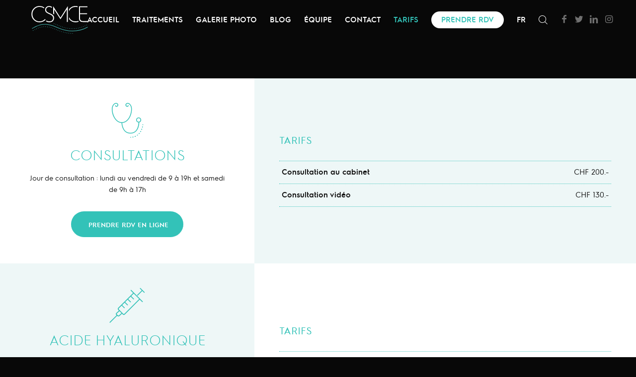

--- FILE ---
content_type: text/html; charset=UTF-8
request_url: https://csmce.ch/tarifs/
body_size: 15744
content:
<!DOCTYPE html>
<html lang="fr-FR" prefix="og: https://ogp.me/ns#" class="html_stretched responsive av-preloader-disabled av-default-lightbox  html_header_top html_logo_left html_main_nav_header html_menu_right html_custom html_header_sticky html_header_shrinking html_mobile_menu_tablet html_header_searchicon html_content_align_center html_header_unstick_top_disabled html_header_stretch html_minimal_header html_elegant-blog html_av-submenu-hidden html_av-submenu-display-click html_av-overlay-full html_av-submenu-noclone html_entry_id_342 av-no-preview ">
<head>
<meta charset="UTF-8" />
	
<meta name="robots" content="index, follow" />


<!-- mobile setting -->
<meta name="viewport" content="width=device-width, initial-scale=1, maximum-scale=1">

<!-- Scripts/CSS and wp_head hook -->
<link rel="alternate" hreflang="fr" href="https://csmce.ch/tarifs/" />
<link rel="alternate" hreflang="en" href="https://csmce.ch/en/prices/" />

<!-- Google Tag Manager for WordPress by gtm4wp.com -->
<script data-cfasync="false" data-pagespeed-no-defer>//<![CDATA[
	var gtm4wp_datalayer_name = "dataLayer";
	var dataLayer = dataLayer || [];
//]]>
</script>
<!-- End Google Tag Manager for WordPress by gtm4wp.com -->
<!-- SEO par Rank Math - https://s.rankmath.com/home -->
<title>Tarifs - CSMCE</title><link rel="stylesheet" href="https://csmce.ch/wp-content/cache/min/1/8d95664ba13e5aaa1e735814f2e4f7f3.css" media="all" data-minify="1" />
<meta name="robots" content="follow, index, max-snippet:-1, max-video-preview:-1, max-image-preview:large"/>
<link rel="canonical" href="https://csmce.ch/tarifs/" />
<meta property="og:locale" content="fr_FR">
<meta property="og:type" content="article">
<meta property="og:title" content="Tarifs - CSMCE">
<meta property="og:url" content="https://csmce.ch/tarifs/">
<meta property="og:site_name" content="CSMCE">
<meta property="og:updated_time" content="2020-11-28T12:18:01+01:00">
<meta property="article:published_time" content="2016-02-10CET14:05:14+01:00">
<meta property="article:modified_time" content="2020-11-28CET12:18:01+01:00">
<meta name="twitter:card" content="summary_large_image">
<meta name="twitter:title" content="Tarifs - CSMCE">
<script type="application/ld+json" class="rank-math-schema">{"@context":"https://schema.org","@graph":[{"@type":["MedicalClinic","Organization"],"@id":"https://csmce.ch/#organization","name":"CSMCE","url":"https://csmce.ch","logo":{"@type":"ImageObject","@id":"https://csmce.ch/#logo","url":"https://csmce.ch/wp-content/uploads/CSMCE-logo-blanc-web.png","caption":"CSMCE","inLanguage":"fr-FR","width":"800","height":"800"},"openingHours":["Monday,Tuesday,Wednesday,Thursday,Friday,Saturday,Sunday 09:00-17:00"],"image":{"@id":"https://csmce.ch/#logo"}},{"@type":"WebSite","@id":"https://csmce.ch/#website","url":"https://csmce.ch","name":"CSMCE","publisher":{"@id":"https://csmce.ch/#organization"},"inLanguage":"fr-FR"},{"@type":"Person","@id":"https://csmce.ch/author/maxou82/","name":"Maxou82","url":"https://csmce.ch/author/maxou82/","image":{"@type":"ImageObject","@id":"https://secure.gravatar.com/avatar/0b64ba823da8f2f8e1bdef9e30773af3?s=96&amp;d=mm&amp;r=g","url":"https://secure.gravatar.com/avatar/0b64ba823da8f2f8e1bdef9e30773af3?s=96&amp;d=mm&amp;r=g","caption":"Maxou82","inLanguage":"fr-FR"},"worksFor":{"@id":"https://csmce.ch/#organization"}},{"@type":"WebPage","@id":"https://csmce.ch/tarifs/#webpage","url":"https://csmce.ch/tarifs/","name":"Tarifs - CSMCE","datePublished":"2016-02-10T14:05:14+01:00","dateModified":"2020-11-28T12:18:01+01:00","author":{"@id":"https://csmce.ch/author/maxou82/"},"isPartOf":{"@id":"https://csmce.ch/#website"},"inLanguage":"fr-FR"},{"@type":"Article","headline":"Tarifs - CSMCE","datePublished":"2016-02-10CET14:05:14+01:00","dateModified":"2020-11-28CET12:18:01+01:00","author":{"@type":"Person","name":"Maxou82"},"name":"Tarifs - CSMCE","@id":"https://csmce.ch/tarifs/#schema-61880","isPartOf":{"@id":"https://csmce.ch/tarifs/#webpage"},"publisher":{"@id":"https://csmce.ch/#organization"},"inLanguage":"fr-FR","mainEntityOfPage":{"@id":"https://csmce.ch/tarifs/#webpage"}}]}</script>
<!-- /Extension Rank Math WordPress SEO -->

<link href='https://fonts.gstatic.com' crossorigin rel='preconnect' />
<link rel="alternate" type="application/rss+xml" title="CSMCE &raquo; Flux" href="https://csmce.ch/feed/" />
<link rel="alternate" type="application/rss+xml" title="CSMCE &raquo; Flux des commentaires" href="https://csmce.ch/comments/feed/" />

<!-- google webfont font replacement -->
<link rel='stylesheet' id='avia-google-webfont' href='//fonts.googleapis.com/css?family=Raleway%7CLato:300,400,700&#038;display=swap' type='text/css' media='all'/> 
<style type="text/css">
img.wp-smiley,
img.emoji {
	display: inline !important;
	border: none !important;
	box-shadow: none !important;
	height: 1em !important;
	width: 1em !important;
	margin: 0 0.07em !important;
	vertical-align: -0.1em !important;
	background: none !important;
	padding: 0 !important;
}
</style>
	
<style id='global-styles-inline-css' type='text/css'>
body{--wp--preset--color--black: #000000;--wp--preset--color--cyan-bluish-gray: #abb8c3;--wp--preset--color--white: #ffffff;--wp--preset--color--pale-pink: #f78da7;--wp--preset--color--vivid-red: #cf2e2e;--wp--preset--color--luminous-vivid-orange: #ff6900;--wp--preset--color--luminous-vivid-amber: #fcb900;--wp--preset--color--light-green-cyan: #7bdcb5;--wp--preset--color--vivid-green-cyan: #00d084;--wp--preset--color--pale-cyan-blue: #8ed1fc;--wp--preset--color--vivid-cyan-blue: #0693e3;--wp--preset--color--vivid-purple: #9b51e0;--wp--preset--gradient--vivid-cyan-blue-to-vivid-purple: linear-gradient(135deg,rgba(6,147,227,1) 0%,rgb(155,81,224) 100%);--wp--preset--gradient--light-green-cyan-to-vivid-green-cyan: linear-gradient(135deg,rgb(122,220,180) 0%,rgb(0,208,130) 100%);--wp--preset--gradient--luminous-vivid-amber-to-luminous-vivid-orange: linear-gradient(135deg,rgba(252,185,0,1) 0%,rgba(255,105,0,1) 100%);--wp--preset--gradient--luminous-vivid-orange-to-vivid-red: linear-gradient(135deg,rgba(255,105,0,1) 0%,rgb(207,46,46) 100%);--wp--preset--gradient--very-light-gray-to-cyan-bluish-gray: linear-gradient(135deg,rgb(238,238,238) 0%,rgb(169,184,195) 100%);--wp--preset--gradient--cool-to-warm-spectrum: linear-gradient(135deg,rgb(74,234,220) 0%,rgb(151,120,209) 20%,rgb(207,42,186) 40%,rgb(238,44,130) 60%,rgb(251,105,98) 80%,rgb(254,248,76) 100%);--wp--preset--gradient--blush-light-purple: linear-gradient(135deg,rgb(255,206,236) 0%,rgb(152,150,240) 100%);--wp--preset--gradient--blush-bordeaux: linear-gradient(135deg,rgb(254,205,165) 0%,rgb(254,45,45) 50%,rgb(107,0,62) 100%);--wp--preset--gradient--luminous-dusk: linear-gradient(135deg,rgb(255,203,112) 0%,rgb(199,81,192) 50%,rgb(65,88,208) 100%);--wp--preset--gradient--pale-ocean: linear-gradient(135deg,rgb(255,245,203) 0%,rgb(182,227,212) 50%,rgb(51,167,181) 100%);--wp--preset--gradient--electric-grass: linear-gradient(135deg,rgb(202,248,128) 0%,rgb(113,206,126) 100%);--wp--preset--gradient--midnight: linear-gradient(135deg,rgb(2,3,129) 0%,rgb(40,116,252) 100%);--wp--preset--duotone--dark-grayscale: url('#wp-duotone-dark-grayscale');--wp--preset--duotone--grayscale: url('#wp-duotone-grayscale');--wp--preset--duotone--purple-yellow: url('#wp-duotone-purple-yellow');--wp--preset--duotone--blue-red: url('#wp-duotone-blue-red');--wp--preset--duotone--midnight: url('#wp-duotone-midnight');--wp--preset--duotone--magenta-yellow: url('#wp-duotone-magenta-yellow');--wp--preset--duotone--purple-green: url('#wp-duotone-purple-green');--wp--preset--duotone--blue-orange: url('#wp-duotone-blue-orange');--wp--preset--font-size--small: 13px;--wp--preset--font-size--medium: 20px;--wp--preset--font-size--large: 36px;--wp--preset--font-size--x-large: 42px;}.has-black-color{color: var(--wp--preset--color--black) !important;}.has-cyan-bluish-gray-color{color: var(--wp--preset--color--cyan-bluish-gray) !important;}.has-white-color{color: var(--wp--preset--color--white) !important;}.has-pale-pink-color{color: var(--wp--preset--color--pale-pink) !important;}.has-vivid-red-color{color: var(--wp--preset--color--vivid-red) !important;}.has-luminous-vivid-orange-color{color: var(--wp--preset--color--luminous-vivid-orange) !important;}.has-luminous-vivid-amber-color{color: var(--wp--preset--color--luminous-vivid-amber) !important;}.has-light-green-cyan-color{color: var(--wp--preset--color--light-green-cyan) !important;}.has-vivid-green-cyan-color{color: var(--wp--preset--color--vivid-green-cyan) !important;}.has-pale-cyan-blue-color{color: var(--wp--preset--color--pale-cyan-blue) !important;}.has-vivid-cyan-blue-color{color: var(--wp--preset--color--vivid-cyan-blue) !important;}.has-vivid-purple-color{color: var(--wp--preset--color--vivid-purple) !important;}.has-black-background-color{background-color: var(--wp--preset--color--black) !important;}.has-cyan-bluish-gray-background-color{background-color: var(--wp--preset--color--cyan-bluish-gray) !important;}.has-white-background-color{background-color: var(--wp--preset--color--white) !important;}.has-pale-pink-background-color{background-color: var(--wp--preset--color--pale-pink) !important;}.has-vivid-red-background-color{background-color: var(--wp--preset--color--vivid-red) !important;}.has-luminous-vivid-orange-background-color{background-color: var(--wp--preset--color--luminous-vivid-orange) !important;}.has-luminous-vivid-amber-background-color{background-color: var(--wp--preset--color--luminous-vivid-amber) !important;}.has-light-green-cyan-background-color{background-color: var(--wp--preset--color--light-green-cyan) !important;}.has-vivid-green-cyan-background-color{background-color: var(--wp--preset--color--vivid-green-cyan) !important;}.has-pale-cyan-blue-background-color{background-color: var(--wp--preset--color--pale-cyan-blue) !important;}.has-vivid-cyan-blue-background-color{background-color: var(--wp--preset--color--vivid-cyan-blue) !important;}.has-vivid-purple-background-color{background-color: var(--wp--preset--color--vivid-purple) !important;}.has-black-border-color{border-color: var(--wp--preset--color--black) !important;}.has-cyan-bluish-gray-border-color{border-color: var(--wp--preset--color--cyan-bluish-gray) !important;}.has-white-border-color{border-color: var(--wp--preset--color--white) !important;}.has-pale-pink-border-color{border-color: var(--wp--preset--color--pale-pink) !important;}.has-vivid-red-border-color{border-color: var(--wp--preset--color--vivid-red) !important;}.has-luminous-vivid-orange-border-color{border-color: var(--wp--preset--color--luminous-vivid-orange) !important;}.has-luminous-vivid-amber-border-color{border-color: var(--wp--preset--color--luminous-vivid-amber) !important;}.has-light-green-cyan-border-color{border-color: var(--wp--preset--color--light-green-cyan) !important;}.has-vivid-green-cyan-border-color{border-color: var(--wp--preset--color--vivid-green-cyan) !important;}.has-pale-cyan-blue-border-color{border-color: var(--wp--preset--color--pale-cyan-blue) !important;}.has-vivid-cyan-blue-border-color{border-color: var(--wp--preset--color--vivid-cyan-blue) !important;}.has-vivid-purple-border-color{border-color: var(--wp--preset--color--vivid-purple) !important;}.has-vivid-cyan-blue-to-vivid-purple-gradient-background{background: var(--wp--preset--gradient--vivid-cyan-blue-to-vivid-purple) !important;}.has-light-green-cyan-to-vivid-green-cyan-gradient-background{background: var(--wp--preset--gradient--light-green-cyan-to-vivid-green-cyan) !important;}.has-luminous-vivid-amber-to-luminous-vivid-orange-gradient-background{background: var(--wp--preset--gradient--luminous-vivid-amber-to-luminous-vivid-orange) !important;}.has-luminous-vivid-orange-to-vivid-red-gradient-background{background: var(--wp--preset--gradient--luminous-vivid-orange-to-vivid-red) !important;}.has-very-light-gray-to-cyan-bluish-gray-gradient-background{background: var(--wp--preset--gradient--very-light-gray-to-cyan-bluish-gray) !important;}.has-cool-to-warm-spectrum-gradient-background{background: var(--wp--preset--gradient--cool-to-warm-spectrum) !important;}.has-blush-light-purple-gradient-background{background: var(--wp--preset--gradient--blush-light-purple) !important;}.has-blush-bordeaux-gradient-background{background: var(--wp--preset--gradient--blush-bordeaux) !important;}.has-luminous-dusk-gradient-background{background: var(--wp--preset--gradient--luminous-dusk) !important;}.has-pale-ocean-gradient-background{background: var(--wp--preset--gradient--pale-ocean) !important;}.has-electric-grass-gradient-background{background: var(--wp--preset--gradient--electric-grass) !important;}.has-midnight-gradient-background{background: var(--wp--preset--gradient--midnight) !important;}.has-small-font-size{font-size: var(--wp--preset--font-size--small) !important;}.has-medium-font-size{font-size: var(--wp--preset--font-size--medium) !important;}.has-large-font-size{font-size: var(--wp--preset--font-size--large) !important;}.has-x-large-font-size{font-size: var(--wp--preset--font-size--x-large) !important;}
</style>

<style id='wpml-legacy-dropdown-0-inline-css' type='text/css'>
.wpml-ls-statics-shortcode_actions, .wpml-ls-statics-shortcode_actions .wpml-ls-sub-menu, .wpml-ls-statics-shortcode_actions a {border-color:#EEEEEE;}.wpml-ls-statics-shortcode_actions a {color:#444444;background-color:#ffffff;}.wpml-ls-statics-shortcode_actions a:hover,.wpml-ls-statics-shortcode_actions a:focus {color:#000000;background-color:#eeeeee;}.wpml-ls-statics-shortcode_actions .wpml-ls-current-language>a {color:#444444;background-color:#ffffff;}.wpml-ls-statics-shortcode_actions .wpml-ls-current-language:hover>a, .wpml-ls-statics-shortcode_actions .wpml-ls-current-language>a:focus {color:#000000;background-color:#eeeeee;}
</style>

<style id='wpml-menu-item-0-inline-css' type='text/css'>
#lang_sel img, #lang_sel_list img, #lang_sel_footer img { display: inline; }
</style>








<link rel='stylesheet' id='avia-print-css'  href='https://csmce.ch/wp-content/themes/enfold/css/print.css?ver=4.2.3' type='text/css' media='print' />



<script type='text/javascript' src='https://csmce.ch/wp-includes/js/jquery/jquery.min.js?ver=3.6.0' id='jquery-core-js'></script>


<script type='text/javascript' id='wpml-cookie-js-extra'>
/* <![CDATA[ */
var wpml_cookies = {"_icl_current_language":{"value":"fr","expires":1,"path":"\/"}};
var wpml_cookies = {"_icl_current_language":{"value":"fr","expires":1,"path":"\/"}};
/* ]]> */
</script>






<link rel="https://api.w.org/" href="https://csmce.ch/wp-json/" /><link rel="alternate" type="application/json" href="https://csmce.ch/wp-json/wp/v2/pages/342" /><link rel="EditURI" type="application/rsd+xml" title="RSD" href="https://csmce.ch/xmlrpc.php?rsd" />
<link rel="wlwmanifest" type="application/wlwmanifest+xml" href="https://csmce.ch/wp-includes/wlwmanifest.xml" /> 
<meta name="generator" content="WordPress 5.9.12" />
<link rel='shortlink' href='https://csmce.ch/?p=342' />
<meta name="generator" content="WPML ver:3.9.1 stt:1,4;" />
<!-- Global site tag (gtag.js) - Google Analytics -->
<script async src="https://www.googletagmanager.com/gtag/js?id=UA-39903115-9"></script>
<script>
  window.dataLayer = window.dataLayer || [];
  function gtag(){dataLayer.push(arguments);}
  gtag('js', new Date());

  gtag('config', 'UA-39903115-9');
</script>
<!-- HFCM by 99 Robots - Snippet # 1: Google Ads Global -->
<!-- Global site tag (gtag.js) - Google Ads: 701208346 -->
<script async src="https://www.googletagmanager.com/gtag/js?id=AW-701208346"></script>
<script>
  window.dataLayer = window.dataLayer || [];
  function gtag(){dataLayer.push(arguments);}
  gtag('js', new Date());

  gtag('config', 'AW-701208346');
</script>


<!-- /end HFCM by 99 Robots -->

<!-- Google Tag Manager for WordPress by gtm4wp.com -->
<script data-cfasync="false" data-pagespeed-no-defer>//<![CDATA[
	var dataLayer_content = {"pagePostType":"page","pagePostType2":"single-page","pagePostAuthor":"Maxou82"};
	dataLayer.push( dataLayer_content );//]]>
</script>
<script data-cfasync="false">//<![CDATA[
(function(w,d,s,l,i){w[l]=w[l]||[];w[l].push({'gtm.start':
new Date().getTime(),event:'gtm.js'});var f=d.getElementsByTagName(s)[0],
j=d.createElement(s),dl=l!='dataLayer'?'&l='+l:'';j.async=true;j.src=
'//www.googletagmanager.com/gtm.'+'js?id='+i+dl;f.parentNode.insertBefore(j,f);
})(window,document,'script','dataLayer','GTM-MBD558Q');//]]>
</script>
<!-- End Google Tag Manager -->
<!-- End Google Tag Manager for WordPress by gtm4wp.com --><link rel="profile" href="http://gmpg.org/xfn/11" />
<link rel="alternate" type="application/rss+xml" title="CSMCE RSS2 Feed" href="https://csmce.ch/feed/" />
<link rel="pingback" href="https://csmce.ch/xmlrpc.php" />

<style type='text/css' media='screen'>
 #top #header_main > .container, #top #header_main > .container .main_menu  .av-main-nav > li > a, #top #header_main #menu-item-shop .cart_dropdown_link{ height:160px; line-height: 160px; }
 .html_top_nav_header .av-logo-container{ height:160px;  }
 .html_header_top.html_header_sticky #top #wrap_all #main{ padding-top:158px; } 
</style>
<!--[if lt IE 9]><script src="https://csmce.ch/wp-content/themes/enfold/js/html5shiv.js"></script><![endif]-->
<link rel="icon" href="https://csmce.ch/wp-content/uploads/favicon03-2.png" type="image/png">

<!-- Facebook Pixel Code -->
<script type='text/javascript'>
!function(f,b,e,v,n,t,s){if(f.fbq)return;n=f.fbq=function(){n.callMethod?
n.callMethod.apply(n,arguments):n.queue.push(arguments)};if(!f._fbq)f._fbq=n;
n.push=n;n.loaded=!0;n.version='2.0';n.queue=[];t=b.createElement(e);t.async=!0;
t.src=v;s=b.getElementsByTagName(e)[0];s.parentNode.insertBefore(t,s)}(window,
document,'script','https://connect.facebook.net/en_US/fbevents.js');
</script>
<!-- End Facebook Pixel Code -->

<!-- Facebook Pixel Code -->
<noscript>
<img height="1" width="1" style="display:none" alt="fbpx"
src="https://www.facebook.com/tr?id=422925109116138&ev=PageView&noscript=1" />
</noscript>
<!-- End Facebook Pixel Code -->
<style type='text/css'>
@font-face {font-family: 'entypo-fontello'; font-weight: normal; font-style: normal;
src: url('https://csmce.ch/wp-content/themes/enfold/config-templatebuilder/avia-template-builder/assets/fonts/entypo-fontello.eot?v=3');
src: url('https://csmce.ch/wp-content/themes/enfold/config-templatebuilder/avia-template-builder/assets/fonts/entypo-fontello.eot?v=3#iefix') format('embedded-opentype'), 
url('https://csmce.ch/wp-content/themes/enfold/config-templatebuilder/avia-template-builder/assets/fonts/entypo-fontello.woff?v=3') format('woff'), 
url('https://csmce.ch/wp-content/themes/enfold/config-templatebuilder/avia-template-builder/assets/fonts/entypo-fontello.ttf?v=3') format('truetype'), 
url('https://csmce.ch/wp-content/themes/enfold/config-templatebuilder/avia-template-builder/assets/fonts/entypo-fontello.svg?v=3#entypo-fontello') format('svg');
} #top .avia-font-entypo-fontello, body .avia-font-entypo-fontello, html body [data-av_iconfont='entypo-fontello']:before{ font-family: 'entypo-fontello'; }

@font-face {font-family: 'dr-bron'; font-weight: normal; font-style: normal;
src: url('https://csmce.ch/wp-content/uploads/avia_fonts/dr-bron/dr-bron.eot');
src: url('https://csmce.ch/wp-content/uploads/avia_fonts/dr-bron/dr-bron.eot?#iefix') format('embedded-opentype'), 
url('https://csmce.ch/wp-content/uploads/avia_fonts/dr-bron/dr-bron.woff') format('woff'), 
url('https://csmce.ch/wp-content/uploads/avia_fonts/dr-bron/dr-bron.ttf') format('truetype'), 
url('https://csmce.ch/wp-content/uploads/avia_fonts/dr-bron/dr-bron.svg#dr-bron') format('svg');
} #top .avia-font-dr-bron, body .avia-font-dr-bron, html body [data-av_iconfont='dr-bron']:before{ font-family: 'dr-bron'; }

@font-face {font-family: 'dr-bron-2'; font-weight: normal; font-style: normal;
src: url('https://csmce.ch/wp-content/uploads/avia_fonts/dr-bron-2/dr-bron-2.eot');
src: url('https://csmce.ch/wp-content/uploads/avia_fonts/dr-bron-2/dr-bron-2.eot?#iefix') format('embedded-opentype'), 
url('https://csmce.ch/wp-content/uploads/avia_fonts/dr-bron-2/dr-bron-2.woff') format('woff'), 
url('https://csmce.ch/wp-content/uploads/avia_fonts/dr-bron-2/dr-bron-2.ttf') format('truetype'), 
url('https://csmce.ch/wp-content/uploads/avia_fonts/dr-bron-2/dr-bron-2.svg#dr-bron-2') format('svg');
} #top .avia-font-dr-bron-2, body .avia-font-dr-bron-2, html body [data-av_iconfont='dr-bron-2']:before{ font-family: 'dr-bron-2'; }

@font-face {font-family: 'line-icon-instagram'; font-weight: normal; font-style: normal;
src: url('https://csmce.ch/wp-content/uploads/avia_fonts/line-icon-instagram/line-icon-instagram.eot');
src: url('https://csmce.ch/wp-content/uploads/avia_fonts/line-icon-instagram/line-icon-instagram.eot?#iefix') format('embedded-opentype'), 
url('https://csmce.ch/wp-content/uploads/avia_fonts/line-icon-instagram/line-icon-instagram.woff') format('woff'), 
url('https://csmce.ch/wp-content/uploads/avia_fonts/line-icon-instagram/line-icon-instagram.ttf') format('truetype'), 
url('https://csmce.ch/wp-content/uploads/avia_fonts/line-icon-instagram/line-icon-instagram.svg#line-icon-instagram') format('svg');
} #top .avia-font-line-icon-instagram, body .avia-font-line-icon-instagram, html body [data-av_iconfont='line-icon-instagram']:before{ font-family: 'line-icon-instagram'; }

@font-face {font-family: 'line-arrows-close'; font-weight: normal; font-style: normal;
src: url('https://csmce.ch/wp-content/uploads/avia_fonts/line-arrows-close/line-arrows-close.eot');
src: url('https://csmce.ch/wp-content/uploads/avia_fonts/line-arrows-close/line-arrows-close.eot?#iefix') format('embedded-opentype'), 
url('https://csmce.ch/wp-content/uploads/avia_fonts/line-arrows-close/line-arrows-close.woff') format('woff'), 
url('https://csmce.ch/wp-content/uploads/avia_fonts/line-arrows-close/line-arrows-close.ttf') format('truetype'), 
url('https://csmce.ch/wp-content/uploads/avia_fonts/line-arrows-close/line-arrows-close.svg#line-arrows-close') format('svg');
} #top .avia-font-line-arrows-close, body .avia-font-line-arrows-close, html body [data-av_iconfont='line-arrows-close']:before{ font-family: 'line-arrows-close'; }

@font-face {font-family: 'csmce'; font-weight: normal; font-style: normal;
src: url('https://csmce.ch/wp-content/uploads/avia_fonts/csmce/csmce.eot');
src: url('https://csmce.ch/wp-content/uploads/avia_fonts/csmce/csmce.eot?#iefix') format('embedded-opentype'), 
url('https://csmce.ch/wp-content/uploads/avia_fonts/csmce/csmce.woff') format('woff'), 
url('https://csmce.ch/wp-content/uploads/avia_fonts/csmce/csmce.ttf') format('truetype'), 
url('https://csmce.ch/wp-content/uploads/avia_fonts/csmce/csmce.svg#csmce') format('svg');
} #top .avia-font-csmce, body .avia-font-csmce, html body [data-av_iconfont='csmce']:before{ font-family: 'csmce'; }

@font-face {font-family: 'fontello'; font-weight: normal; font-style: normal;
src: url('https://csmce.ch/wp-content/uploads/avia_fonts/fontello/fontello.eot');
src: url('https://csmce.ch/wp-content/uploads/avia_fonts/fontello/fontello.eot?#iefix') format('embedded-opentype'), 
url('https://csmce.ch/wp-content/uploads/avia_fonts/fontello/fontello.woff') format('woff'), 
url('https://csmce.ch/wp-content/uploads/avia_fonts/fontello/fontello.ttf') format('truetype'), 
url('https://csmce.ch/wp-content/uploads/avia_fonts/fontello/fontello.svg#fontello') format('svg');
} #top .avia-font-fontello, body .avia-font-fontello, html body [data-av_iconfont='fontello']:before{ font-family: 'fontello'; }

@font-face {font-family: 'csmce-addon'; font-weight: normal; font-style: normal;
src: url('https://csmce.ch/wp-content/uploads/avia_fonts/csmce-addon/csmce-addon.eot');
src: url('https://csmce.ch/wp-content/uploads/avia_fonts/csmce-addon/csmce-addon.eot?#iefix') format('embedded-opentype'), 
url('https://csmce.ch/wp-content/uploads/avia_fonts/csmce-addon/csmce-addon.woff') format('woff'), 
url('https://csmce.ch/wp-content/uploads/avia_fonts/csmce-addon/csmce-addon.ttf') format('truetype'), 
url('https://csmce.ch/wp-content/uploads/avia_fonts/csmce-addon/csmce-addon.svg#csmce-addon') format('svg');
} #top .avia-font-csmce-addon, body .avia-font-csmce-addon, html body [data-av_iconfont='csmce-addon']:before{ font-family: 'csmce-addon'; }

@font-face {font-family: 'drbron-consultation'; font-weight: normal; font-style: normal;
src: url('https://csmce.ch/wp-content/uploads/avia_fonts/drbron-consultation/drbron-consultation.eot');
src: url('https://csmce.ch/wp-content/uploads/avia_fonts/drbron-consultation/drbron-consultation.eot?#iefix') format('embedded-opentype'), 
url('https://csmce.ch/wp-content/uploads/avia_fonts/drbron-consultation/drbron-consultation.woff') format('woff'), 
url('https://csmce.ch/wp-content/uploads/avia_fonts/drbron-consultation/drbron-consultation.ttf') format('truetype'), 
url('https://csmce.ch/wp-content/uploads/avia_fonts/drbron-consultation/drbron-consultation.svg#drbron-consultation') format('svg');
} #top .avia-font-drbron-consultation, body .avia-font-drbron-consultation, html body [data-av_iconfont='drbron-consultation']:before{ font-family: 'drbron-consultation'; }

@font-face {font-family: 'csmce-dermato-icon'; font-weight: normal; font-style: normal;
src: url('https://csmce.ch/wp-content/uploads/avia_fonts/csmce-dermato-icon/csmce-dermato-icon.eot');
src: url('https://csmce.ch/wp-content/uploads/avia_fonts/csmce-dermato-icon/csmce-dermato-icon.eot?#iefix') format('embedded-opentype'), 
url('https://csmce.ch/wp-content/uploads/avia_fonts/csmce-dermato-icon/csmce-dermato-icon.woff') format('woff'), 
url('https://csmce.ch/wp-content/uploads/avia_fonts/csmce-dermato-icon/csmce-dermato-icon.ttf') format('truetype'), 
url('https://csmce.ch/wp-content/uploads/avia_fonts/csmce-dermato-icon/csmce-dermato-icon.svg#csmce-dermato-icon') format('svg');
} #top .avia-font-csmce-dermato-icon, body .avia-font-csmce-dermato-icon, html body [data-av_iconfont='csmce-dermato-icon']:before{ font-family: 'csmce-dermato-icon'; }
</style>
</head>




<body id="top" class="page-template-default page page-id-342 stretched raleway lato no_sidebar_border" itemscope="itemscope" itemtype="https://schema.org/WebPage" >
	

	
	<div id='wrap_all'>

	
<header id='header' class='all_colors header_color dark_bg_color  av_header_top av_logo_left av_main_nav_header av_menu_right av_custom av_header_sticky av_header_shrinking av_header_stretch av_mobile_menu_tablet av_header_searchicon av_header_unstick_top_disabled av_minimal_header av_bottom_nav_disabled  av_alternate_logo_active av_header_border_disabled'  role="banner" itemscope="itemscope" itemtype="https://schema.org/WPHeader" >

		<div  id='header_main' class='container_wrap container_wrap_logo'>
	
        <div class='container av-logo-container'><div class='inner-container'><span class='logo'><a href='https://csmce.ch/'><img height='100' width='300' src='https://csmce.ch/wp-content/uploads/logo-blanc.svg' alt='CSMCE' /></a></span><nav class='main_menu' data-selectname='Sélectionner une page'  role="navigation" itemscope="itemscope" itemtype="https://schema.org/SiteNavigationElement" ><div class="avia-menu av-main-nav-wrap av_menu_icon_beside"><ul id="avia-menu" class="menu av-main-nav"><li id="menu-item-1733" class="menu-item menu-item-type-post_type menu-item-object-page menu-item-home menu-item-top-level menu-item-top-level-1"><a href="https://csmce.ch/" itemprop="url"><span class="avia-bullet"></span><span class="avia-menu-text">Accueil</span><span class="avia-menu-fx"><span class="avia-arrow-wrap"><span class="avia-arrow"></span></span></span></a></li>
<li id="menu-item-2125" class="menu-item menu-item-type-custom menu-item-object-custom menu-item-has-children menu-item-top-level menu-item-top-level-2"><a itemprop="url"><span class="avia-bullet"></span><span class="avia-menu-text">Traitements</span><span class="avia-menu-fx"><span class="avia-arrow-wrap"><span class="avia-arrow"></span></span></span></a>


<ul class="sub-menu">
	<li id="menu-item-2934" class="menu-item menu-item-type-custom menu-item-object-custom menu-item-has-children"><a href="#" itemprop="url"><span class="avia-bullet"></span><span class="avia-menu-text">ANTI-CELLULITE</span></a>
	<ul class="sub-menu">
		<li id="menu-item-2316" class="menu-item menu-item-type-post_type menu-item-object-portfolio"><a href="https://csmce.ch/traitement/traitement-anti-cellulite-cellfina/" itemprop="url"><span class="avia-bullet"></span><span class="avia-menu-text">Cellfina</span></a></li>
		<li id="menu-item-2317" class="menu-item menu-item-type-post_type menu-item-object-portfolio"><a href="https://csmce.ch/traitement/lpg-endermologie/" itemprop="url"><span class="avia-bullet"></span><span class="avia-menu-text">LPG – Endermologie</span></a></li>
	</ul>
</li>
	<li id="menu-item-2322" class="menu-item menu-item-type-post_type menu-item-object-portfolio"><a href="https://csmce.ch/traitement/traitement-laser-montreux/" itemprop="url"><span class="avia-bullet"></span><span class="avia-menu-text">LASER</span></a></li>
	<li id="menu-item-5596" class="menu-item menu-item-type-post_type menu-item-object-portfolio"><a href="https://csmce.ch/traitement/traitement-hyperpigmentation/" itemprop="url"><span class="avia-bullet"></span><span class="avia-menu-text">TRAITEMENT HYPERPIGMENTATION</span></a></li>
	<li id="menu-item-2935" class="menu-item menu-item-type-custom menu-item-object-custom menu-item-has-children"><a href="#" itemprop="url"><span class="avia-bullet"></span><span class="avia-menu-text">INJECTIONS</span></a>
	<ul class="sub-menu">
		<li id="menu-item-2249" class="menu-item menu-item-type-post_type menu-item-object-portfolio"><a href="https://csmce.ch/traitement/injections-acide-hyaluronique/" itemprop="url"><span class="avia-bullet"></span><span class="avia-menu-text">Acide Hyaluronique</span></a></li>
		<li id="menu-item-5598" class="menu-item menu-item-type-post_type menu-item-object-portfolio"><a href="https://csmce.ch/mesotherapie/" itemprop="url"><span class="avia-bullet"></span><span class="avia-menu-text">Mésotherapie</span></a></li>
		<li id="menu-item-5167" class="menu-item menu-item-type-custom menu-item-object-custom"><a href="https://csmce.ch/traitement/injections-toxine-botulique/" itemprop="url"><span class="avia-bullet"></span><span class="avia-menu-text">Toxine botulique</span></a></li>
		<li id="menu-item-2319" class="menu-item menu-item-type-post_type menu-item-object-portfolio"><a href="https://csmce.ch/traitement/vampirelift-prp/" itemprop="url"><span class="avia-bullet"></span><span class="avia-menu-text">Vampirelift – PRP</span></a></li>
	</ul>
</li>
	<li id="menu-item-5597" class="menu-item menu-item-type-post_type menu-item-object-portfolio"><a href="https://csmce.ch/traitement/blepharoplastie-medicale-jett-plasma-lift/" itemprop="url"><span class="avia-bullet"></span><span class="avia-menu-text">Blepharoplastie non chirurgicale par CSMCE</span></a></li>
	<li id="menu-item-6439" class="menu-item menu-item-type-custom menu-item-object-custom"><a href="https://csmce.ch/traitement/rhinoplastie-medicale/" itemprop="url"><span class="avia-bullet"></span><span class="avia-menu-text">Rhinoplastie Medicale par CSMCE</span></a></li>
	<li id="menu-item-2829" class="menu-item menu-item-type-post_type menu-item-object-page menu-item-has-children"><a href="https://csmce.ch/chirurgie-esthetique-suisse/" itemprop="url"><span class="avia-bullet"></span><span class="avia-menu-text">CHIRURGIE ESTHÉTIQUE</span></a>
	<ul class="sub-menu">
		<li id="menu-item-6174" class="menu-item menu-item-type-custom menu-item-object-custom"><a href="https://csmce.ch/chirurgie-esthetique-suisse/#chirurgie-de-la-poitrine" itemprop="url"><span class="avia-bullet"></span><span class="avia-menu-text">Chirurgie de la poitrine</span></a></li>
		<li id="menu-item-6175" class="menu-item menu-item-type-custom menu-item-object-custom"><a href="https://csmce.ch/chirurgie-esthetique-suisse/#chirurgie-de-la-silouhette" itemprop="url"><span class="avia-bullet"></span><span class="avia-menu-text">Chirurgie de la silhouette</span></a></li>
		<li id="menu-item-6176" class="menu-item menu-item-type-custom menu-item-object-custom"><a href="https://csmce.ch/chirurgie-esthetique-suisse/#chirurgie-du-visage" itemprop="url"><span class="avia-bullet"></span><span class="avia-menu-text">Chirurgie du visage</span></a></li>
		<li id="menu-item-6177" class="menu-item menu-item-type-custom menu-item-object-custom"><a href="https://csmce.ch/chirurgie-esthetique-suisse/#chirurgie-intime" itemprop="url"><span class="avia-bullet"></span><span class="avia-menu-text">Chirurgie intime</span></a></li>
	</ul>
</li>
	<li id="menu-item-6172" class="menu-item menu-item-type-custom menu-item-object-custom menu-item-has-children"><a href="#" itemprop="url"><span class="avia-bullet"></span><span class="avia-menu-text">AUTRES</span></a>
	<ul class="sub-menu">
		<li id="menu-item-3878" class="menu-item menu-item-type-post_type menu-item-object-portfolio"><a href="https://csmce.ch/traitement/chirurgie-dermatologique/" itemprop="url"><span class="avia-bullet"></span><span class="avia-menu-text">Chirurgie dermatologique</span></a></li>
		<li id="menu-item-2321" class="menu-item menu-item-type-post_type menu-item-object-portfolio"><a href="https://csmce.ch/traitement/greffe-de-cheveux/" itemprop="url"><span class="avia-bullet"></span><span class="avia-menu-text">Greffe de cheveux</span></a></li>
		<li id="menu-item-2892" class="menu-item menu-item-type-post_type menu-item-object-portfolio"><a href="https://csmce.ch/traitement/peelings/" itemprop="url"><span class="avia-bullet"></span><span class="avia-menu-text">Peelings</span></a></li>
	</ul>
</li>
</ul>
</li>
<li id="menu-item-5118" class="menu-item menu-item-type-post_type menu-item-object-page menu-item-top-level menu-item-top-level-3"><a href="https://csmce.ch/chirurgie-esthetique-avant-apres/" itemprop="url"><span class="avia-bullet"></span><span class="avia-menu-text">Galerie Photo</span><span class="avia-menu-fx"><span class="avia-arrow-wrap"><span class="avia-arrow"></span></span></span></a></li>
<li id="menu-item-5679" class="menu-item menu-item-type-custom menu-item-object-custom menu-item-has-children menu-item-top-level menu-item-top-level-4"><a href="#" itemprop="url"><span class="avia-bullet"></span><span class="avia-menu-text">Blog</span><span class="avia-menu-fx"><span class="avia-arrow-wrap"><span class="avia-arrow"></span></span></span></a>


<ul class="sub-menu">
	<li id="menu-item-5680" class="menu-item menu-item-type-post_type menu-item-object-post"><a href="https://csmce.ch/blog/lpg-endermologie/" itemprop="url"><span class="avia-bullet"></span><span class="avia-menu-text">LPG Endermologie: histoire, applications thérapeutiques  et perspectives</span></a></li>
</ul>
</li>
<li id="menu-item-2124" class="menu-item menu-item-type-custom menu-item-object-custom menu-item-home menu-item-top-level menu-item-top-level-5"><a href="https://csmce.ch/#equipe" itemprop="url"><span class="avia-bullet"></span><span class="avia-menu-text">Équipe</span><span class="avia-menu-fx"><span class="avia-arrow-wrap"><span class="avia-arrow"></span></span></span></a></li>
<li id="menu-item-2126" class="menu-item menu-item-type-custom menu-item-object-custom menu-item-home menu-item-top-level menu-item-top-level-6"><a href="https://csmce.ch/#contact" itemprop="url"><span class="avia-bullet"></span><span class="avia-menu-text">Contact</span><span class="avia-menu-fx"><span class="avia-arrow-wrap"><span class="avia-arrow"></span></span></span></a></li>
<li id="menu-item-3503" class="menu-item menu-item-type-post_type menu-item-object-page current-menu-item page_item page-item-342 current_page_item menu-item-top-level menu-item-top-level-7"><a href="https://csmce.ch/tarifs/" itemprop="url"><span class="avia-bullet"></span><span class="avia-menu-text">Tarifs</span><span class="avia-menu-fx"><span class="avia-arrow-wrap"><span class="avia-arrow"></span></span></span></a></li>
<li id="menu-item-2127" class="menu-item menu-item-type-custom menu-item-object-custom av-menu-button av-menu-button-colored menu-item-top-level menu-item-top-level-8"><a target="_blank" href="https://www.onedoc.ch/fr/widget/689b8f20b031db5de8dba8da6ae419ee591c971f75e4ffe4ca1da4d708a6baf6" itemprop="url"><span class="avia-bullet"></span><span class="avia-menu-text">PRENDRE RDV</span><span class="avia-menu-fx"><span class="avia-arrow-wrap"><span class="avia-arrow"></span></span></span></a></li>
<li id="menu-item-wpml-ls-36-fr" class="menu-item-language menu-item-language-current menu-item wpml-ls-slot-36 wpml-ls-item wpml-ls-item-fr wpml-ls-current-language wpml-ls-menu-item wpml-ls-first-item menu-item-type-wpml_ls_menu_item menu-item-object-wpml_ls_menu_item menu-item-has-children menu-item-top-level menu-item-top-level-9"><a title="FR" href="https://csmce.ch/tarifs/" itemprop="url"><span class="avia-bullet"></span><span class="avia-menu-text"><span class="wpml-ls-native">FR</span></span><span class="avia-menu-fx"><span class="avia-arrow-wrap"><span class="avia-arrow"></span></span></span></a>


<ul class="sub-menu">
	<li id="menu-item-wpml-ls-36-en" class="menu-item-language menu-item wpml-ls-slot-36 wpml-ls-item wpml-ls-item-en wpml-ls-menu-item wpml-ls-last-item menu-item-type-wpml_ls_menu_item menu-item-object-wpml_ls_menu_item"><a title="EN" href="https://csmce.ch/en/prices/" itemprop="url"><span class="avia-bullet"></span><span class="avia-menu-text"><span class="wpml-ls-native">EN</span></span></a></li>
</ul>
</li>
<li id="menu-item-search" class="noMobile menu-item menu-item-search-dropdown menu-item-avia-special">
							<a href="?s=" data-avia-search-tooltip="

&lt;form action=&quot;https://csmce.ch/&quot; id=&quot;searchform&quot; method=&quot;get&quot; class=&quot;&quot;&gt;
	&lt;div&gt;
		&lt;input type=&quot;submit&quot; value=&quot;&quot; id=&quot;searchsubmit&quot; class=&quot;button avia-font-csmce-addon&quot; /&gt;
		&lt;input type=&quot;text&quot; id=&quot;s&quot; name=&quot;s&quot; value=&quot;&quot; placeholder='Rechercher' /&gt;
			&lt;/div&gt;
&lt;/form&gt;" aria-hidden='true' data-av_icon='' data-av_iconfont='csmce-addon'><span class="avia_hidden_link_text">Rechercher</span></a>
	        		   </li><li class="av-burger-menu-main menu-item-avia-special av-small-burger-icon">
	        			<a href="#">
							<span class="av-hamburger av-hamburger--spin av-js-hamburger">
					        <span class="av-hamburger-box">
						          <span class="av-hamburger-inner"></span>
						          <strong>Menu</strong>
					        </span>
							</span>
						</a>
	        		   </li></ul></div><ul class='noLightbox social_bookmarks icon_count_4'><li class='social_bookmarks_facebook av-social-link-facebook social_icon_1'><a target='_blank' href='https://www.facebook.com/centresuissemedecinechirurgieesthetique/' aria-hidden='true' data-av_icon='' data-av_iconfont='entypo-fontello' title='Facebook'><span class='avia_hidden_link_text'>Facebook</span></a></li><li class='social_bookmarks_twitter av-social-link-twitter social_icon_2'><a target='_blank' href='http://twitter.com/csMCEMontreux' aria-hidden='true' data-av_icon='' data-av_iconfont='entypo-fontello' title='Twitter'><span class='avia_hidden_link_text'>Twitter</span></a></li><li class='social_bookmarks_linkedin av-social-link-linkedin social_icon_3'><a target='_blank' href='https://www.linkedin.com/company/csmce/' aria-hidden='true' data-av_icon='' data-av_iconfont='entypo-fontello' title='Linkedin'><span class='avia_hidden_link_text'>Linkedin</span></a></li><li class='social_bookmarks_instagram av-social-link-instagram social_icon_4'><a target='_blank' href='https://www.instagram.com/csmce/' aria-hidden='true' data-av_icon='' data-av_iconfont='line-icon-instagram' title='Instagram'><span class='avia_hidden_link_text'>Instagram</span></a></li></ul></nav></div> </div> 
		<!-- end container_wrap-->
		</div>
		
		<div class='header_bg'></div>

<!-- end header -->
</header>
		
	<div id='main' class='all_colors' data-scroll-offset='158'>

	<div id='av-layout-grid-1' class='av-layout-grid-container entry-content-wrapper alternate_color av-flex-cells    avia-builder-el-0  el_before_av_layout_row  avia-builder-el-first  csmce-page-tarifs container_wrap fullsize'   >
<div class="flex_cell no_margin av_two_fifth  avia-builder-el-1  el_before_av_cell_three_fifth  avia-builder-el-first    " style='vertical-align:top; padding:50px; '><div class='flex_cell_inner' >
<span class="av_font_icon avia_animate_when_visible  av-icon-style-  avia-icon-pos-center " style="color:#32c1b7; border-color:#32c1b7;"><a href='https://csmce.ch/traitement/traitement-anti-cellulite-cellfina/'   class='av-icon-char' style='font-size:70px;line-height:70px;' aria-hidden='true' data-av_icon='' data-av_iconfont='drbron-consultation' ></a></span>
<div style='padding-bottom:20px;' class='av-special-heading av-special-heading-h2  blockquote modern-quote modern-centered  avia-builder-el-3  el_after_av_font_icon  el_before_av_textblock   '><h2 class='av-special-heading-tag '  itemprop="headline"  >Consultations</h2><div class='special-heading-border'><div class='special-heading-inner-border' ></div></div></div>
<section class="av_textblock_section "  itemscope="itemscope" itemtype="https://schema.org/CreativeWork" ><div class='avia_textblock  '   itemprop="text" ><p style="text-align: center;">Jour de consultation : lundi au vendredi de 9 à 19h et samedi de 9h à 17h</p>
<p style="text-align: center;">
</div></section>
<div class='avia-button-wrap avia-button-center  avia-builder-el-5  el_after_av_textblock  avia-builder-el-last  drbron-bouton-light'><a href="https://www.onedoc.ch/fr/widget/689b8f20b031db5de8dba8da6ae419ee591c971f75e4ffe4ca1da4d708a6baf6" class="avia-button av-icon-on-hover  avia-icon_select-yes-left-icon avia-color-custom avia-size-large avia-position-center " target="_blank" style="background-color:#33c2b8; border-color:#33c2b8; color:#ffffff; " rel="noopener"><span class='avia_button_icon avia_button_icon_left ' aria-hidden='true' data-av_icon='' data-av_iconfont='fontello'></span><span class='avia_iconbox_title' >Prendre RDV en ligne</span></a></div>
</div></div><div class="flex_cell no_margin av_three_fifth  avia-builder-el-6  el_after_av_cell_two_fifth  avia-builder-el-last    " style='vertical-align:middle; padding:50px; background-color:#eef7f7; '><div class='flex_cell_inner' >
<section class="av_textblock_section "  itemscope="itemscope" itemtype="https://schema.org/CreativeWork" ><div class='avia_textblock  '   itemprop="text" ><h3 class="av-special-heading-tag">Tarifs</h3>
</div></section>
<div class='av-catalogue-container   avia-builder-el-8  el_after_av_textblock  avia-builder-el-last  '><ul class='av-catalogue-list'>
<li><div class='av-catalogue-item'><div class='av-catalogue-item-inner'><div class='av-catalogue-title-container'><div class='av-catalogue-title'>Consultation au cabinet</div><div class='av-catalogue-price'>CHF 200.-</div></div><div class='av-catalogue-content'></div></div></div></li>
<li><div class='av-catalogue-item'><div class='av-catalogue-item-inner'><div class='av-catalogue-title-container'><div class='av-catalogue-title'>Consultation vidéo</div><div class='av-catalogue-price'>CHF 130.-</div></div><div class='av-catalogue-content'></div></div></div></li>
</ul></div>
</div></div>
</div>
<div id='av-layout-grid-2' class='av-layout-grid-container entry-content-wrapper alternate_color av-flex-cells    avia-builder-el-9  el_after_av_layout_row  el_before_av_layout_row  csmce-page-tarifs submenu-not-first container_wrap fullsize'   >
<div class="flex_cell no_margin av_two_fifth  avia-builder-el-10  el_before_av_cell_three_fifth  avia-builder-el-first    " style='vertical-align:top; padding:50px; background-color:#eef7f7; '><div class='flex_cell_inner' >
<span class="av_font_icon avia_animate_when_visible  av-icon-style-  avia-icon-pos-center " style="color:#32c1b7; border-color:#32c1b7;"><a href="https://csmce.ch/traitement/injections-acide-hyaluronique/" class="av-icon-char" style="font-size:70px;line-height:70px;" aria-hidden="true" data-av_icon="" data-av_iconfont="csmce"></a></span>
<div style='padding-bottom:20px;' class='av-special-heading av-special-heading-h2  blockquote modern-quote modern-centered  avia-builder-el-12  el_after_av_font_icon  el_before_av_textblock   '><h2 class='av-special-heading-tag '  itemprop="headline"  >Acide Hyaluronique</h2><div class='special-heading-border'><div class='special-heading-inner-border' ></div></div></div>
<section class="av_textblock_section "  itemscope="itemscope" itemtype="https://schema.org/CreativeWork" ><div class='avia_textblock  '   itemprop="text" ><p style="text-align: center;">C’est un composant naturel de la peau. Avec l’âge il a tendance à diminuer. C’est avec sa disparition que le visage se creuse et les rides se marquent.</p>
</div></section>
<div class='avia-button-wrap avia-button-center  avia-builder-el-14  el_after_av_textblock  avia-builder-el-last  drbron-bouton-light'><a href="https://www.onedoc.ch/fr/widget/689b8f20b031db5de8dba8da6ae419ee591c971f75e4ffe4ca1da4d708a6baf6" class="avia-button av-icon-on-hover  avia-icon_select-yes-left-icon avia-color-custom avia-size-large avia-position-center " target="_blank" style="background-color:#33c2b8; border-color:#33c2b8; color:#ffffff; " rel="noopener"><span class='avia_button_icon avia_button_icon_left ' aria-hidden='true' data-av_icon='' data-av_iconfont='fontello'></span><span class='avia_iconbox_title' >Prendre RDV en ligne</span></a></div>
</div></div><div class="flex_cell no_margin av_three_fifth  avia-builder-el-15  el_after_av_cell_two_fifth  avia-builder-el-last    " style='vertical-align:middle; padding:50px; '><div class='flex_cell_inner' >
<section class="av_textblock_section "  itemscope="itemscope" itemtype="https://schema.org/CreativeWork" ><div class='avia_textblock  '   itemprop="text" ><h3 class="av-special-heading-tag">Tarifs</h3>
</div></section>
<div class='av-catalogue-container   avia-builder-el-17  el_after_av_textblock  avia-builder-el-last  '><ul class='av-catalogue-list'>
<li><div class='av-catalogue-item'><div class='av-catalogue-item-inner'><div class='av-catalogue-title-container'><div class='av-catalogue-title'>Injection</div><div class='av-catalogue-price'>CHF 500.-</div></div><div class='av-catalogue-content'></div></div></div></li>
<li><div class='av-catalogue-item'><div class='av-catalogue-item-inner'><div class='av-catalogue-title-container'><div class='av-catalogue-title'>2ème injection le même jour</div><div class='av-catalogue-price'>CHF 400.-</div></div><div class='av-catalogue-content'></div></div></div></li>
</ul></div>
</div></div>
</div>
<div id='av-layout-grid-3' class='av-layout-grid-container entry-content-wrapper alternate_color av-flex-cells    avia-builder-el-18  el_after_av_layout_row  el_before_av_layout_row  csmce-page-tarifs submenu-not-first container_wrap fullsize'   >
<div class="flex_cell no_margin av_two_fifth  avia-builder-el-19  el_before_av_cell_three_fifth  avia-builder-el-first    " style='vertical-align:top; padding:50px; '><div class='flex_cell_inner' >
<span class="av_font_icon avia_animate_when_visible  av-icon-style-  avia-icon-pos-center " style="color:#32c1b7; border-color:#32c1b7;"><a href="https://csmce.ch/traitement/injections-acide-hyaluronique/" class="av-icon-char" style="font-size:80px;line-height:80px;" aria-hidden="true" data-av_icon="" data-av_iconfont="csmce"></a></span>
<div style='padding-bottom:20px;' class='av-special-heading av-special-heading-h2  blockquote modern-quote modern-centered  avia-builder-el-21  el_after_av_font_icon  el_before_av_textblock   '><h2 class='av-special-heading-tag '  itemprop="headline"  >Blépharoplastie non chirurgicale </h2><div class='special-heading-border'><div class='special-heading-inner-border' ></div></div></div>
<section class="av_textblock_section "  itemscope="itemscope" itemtype="https://schema.org/CreativeWork" ><div class='avia_textblock  '   itemprop="text" ><p style="text-align: center;">Suivant les cas, cette technique peut être une alternative a une opération de chirurgie esthétique de blépharoplasties ou <a href="https://csmce.ch/traitement/chirurgie-des-paupieres-blepharoplastie/" target="_blank" rel="noopener">chirurgie des paupières.</a></p>
</div></section>
<div class='avia-button-wrap avia-button-center  avia-builder-el-23  el_after_av_textblock  avia-builder-el-last  drbron-bouton-light'><a href="https://www.onedoc.ch/fr/widget/689b8f20b031db5de8dba8da6ae419ee591c971f75e4ffe4ca1da4d708a6baf6" class="avia-button av-icon-on-hover  avia-icon_select-yes-left-icon avia-color-custom avia-size-large avia-position-center " target="_blank" style="background-color:#33c2b8; border-color:#33c2b8; color:#ffffff; " rel="noopener"><span class='avia_button_icon avia_button_icon_left ' aria-hidden='true' data-av_icon='' data-av_iconfont='fontello'></span><span class='avia_iconbox_title' >Prendre RDV en ligne</span></a></div>
</div></div><div class="flex_cell no_margin av_three_fifth  avia-builder-el-24  el_after_av_cell_two_fifth  avia-builder-el-last    " style='vertical-align:middle; padding:50px; background-color:#eef7f7; '><div class='flex_cell_inner' >
<section class="av_textblock_section "  itemscope="itemscope" itemtype="https://schema.org/CreativeWork" ><div class='avia_textblock  '   itemprop="text" ><h3 class="av-special-heading-tag">Tarifs</h3>
</div></section>
<div class='av-catalogue-container   avia-builder-el-26  el_after_av_textblock  avia-builder-el-last  '><ul class='av-catalogue-list'>
<li><div class='av-catalogue-item'><div class='av-catalogue-item-inner'><div class='av-catalogue-title-container'><div class='av-catalogue-title'>Blépharoplastie supérieure</div><div class='av-catalogue-price'>CHF 800.-</div></div><div class='av-catalogue-content'></div></div></div></li>
<li><div class='av-catalogue-item'><div class='av-catalogue-item-inner'><div class='av-catalogue-title-container'><div class='av-catalogue-title'>Blépharoplastie inférieure</div><div class='av-catalogue-price'>CHF 800.-</div></div><div class='av-catalogue-content'></div></div></div></li>
<li><div class='av-catalogue-item'><div class='av-catalogue-item-inner'><div class='av-catalogue-title-container'><div class='av-catalogue-title'>Blépharoplastie supérieure et inférieure</div><div class='av-catalogue-price'>CHF 1500.-</div></div><div class='av-catalogue-content'></div></div></div></li>
<li><div class='av-catalogue-item'><div class='av-catalogue-item-inner'><div class='av-catalogue-title-container'><div class='av-catalogue-title'>Autres indications</div><div class='av-catalogue-price'>Sur devis</div></div><div class='av-catalogue-content'></div></div></div></li>
</ul></div>
</div></div></div><div id='av-layout-grid-4' class='av-layout-grid-container entry-content-wrapper alternate_color av-flex-cells    avia-builder-el-27  el_after_av_layout_row  el_before_av_layout_row  csmce-page-tarifs submenu-not-first container_wrap fullsize'   >
<div class="flex_cell no_margin av_two_fifth  avia-builder-el-28  el_before_av_cell_three_fifth  avia-builder-el-first    " style='vertical-align:top; padding:50px; background-color:#eef7f7; '><div class='flex_cell_inner' >
<span class="av_font_icon avia_animate_when_visible  av-icon-style-  avia-icon-pos-center " style="color:#32c1b7; border-color:#32c1b7;"><a href="https://csmce.ch/traitement/traitement-anti-cellulite-cellfina/" class="av-icon-char" style="font-size:28px;line-height:28px;" aria-hidden="true" data-av_icon="" data-av_iconfont="csmce"></a></span>
<div style='padding-bottom:20px;' class='av-special-heading av-special-heading-h2  blockquote modern-quote modern-centered  avia-builder-el-30  el_after_av_font_icon  el_before_av_textblock   '><h2 class='av-special-heading-tag '  itemprop="headline"  >Cellfina</h2><div class='special-heading-border'><div class='special-heading-inner-border' ></div></div></div>
<section class="av_textblock_section "  itemscope="itemscope" itemtype="https://schema.org/CreativeWork" ><div class='avia_textblock  '   itemprop="text" ><p style="text-align: center;">Cellfina est la seule technique médicale d’amélioration durable et sécuritaire de l’aspect de la cellulite, sans injections de produits chimiques, ne laissant aucune cicatrices.</p>
</div></section>
<div class='avia-button-wrap avia-button-center  avia-builder-el-32  el_after_av_textblock  avia-builder-el-last  drbron-bouton-light'><a href="https://www.onedoc.ch/fr/widget/689b8f20b031db5de8dba8da6ae419ee591c971f75e4ffe4ca1da4d708a6baf6" class="avia-button av-icon-on-hover  avia-icon_select-yes-left-icon avia-color-custom avia-size-large avia-position-center " target="_blank" style="background-color:#33c2b8; border-color:#33c2b8; color:#ffffff; " rel="noopener"><span class='avia_button_icon avia_button_icon_left ' aria-hidden='true' data-av_icon='' data-av_iconfont='fontello'></span><span class='avia_iconbox_title' >Prendre RDV en ligne</span></a></div>
</div></div><div class="flex_cell no_margin av_three_fifth  avia-builder-el-33  el_after_av_cell_two_fifth  avia-builder-el-last    " style='vertical-align:middle; padding:50px; '><div class='flex_cell_inner' >
<section class="av_textblock_section "  itemscope="itemscope" itemtype="https://schema.org/CreativeWork" ><div class='avia_textblock  '   itemprop="text" ><h3 class="av-special-heading-tag">Tarifs</h3>
</div></section>
<div class='av-catalogue-container   avia-builder-el-35  el_after_av_textblock  avia-builder-el-last  '><ul class='av-catalogue-list'>
<li><div class='av-catalogue-item'><div class='av-catalogue-item-inner'><div class='av-catalogue-title-container'><div class='av-catalogue-title'>1 zone</div><div class='av-catalogue-price'>CHF 2500.- </div></div><div class='av-catalogue-content'></div></div></div></li>
<li><div class='av-catalogue-item'><div class='av-catalogue-item-inner'><div class='av-catalogue-title-container'><div class='av-catalogue-title'>2 zones</div><div class='av-catalogue-price'>CHF 4500.- </div></div><div class='av-catalogue-content'></div></div></div></li>
<li><div class='av-catalogue-item'><div class='av-catalogue-item-inner'><div class='av-catalogue-title-container'><div class='av-catalogue-title'>3 zones</div><div class='av-catalogue-price'>CHF 6000.- </div></div><div class='av-catalogue-content'></div></div></div></li>
<li><div class='av-catalogue-item'><div class='av-catalogue-item-inner'><div class='av-catalogue-title-container'><div class='av-catalogue-title'>4 zones</div><div class='av-catalogue-price'>CHF 7000.-</div></div><div class='av-catalogue-content'></div></div></div></li>
</ul></div>
</div></div>
</div></p>
<div id='av-layout-grid-5' class='av-layout-grid-container entry-content-wrapper alternate_color av-flex-cells    avia-builder-el-36  el_after_av_layout_row  el_before_av_layout_row  csmce-page-tarifs submenu-not-first container_wrap fullsize'   >
<div class="flex_cell no_margin av_two_fifth  avia-builder-el-37  el_before_av_cell_three_fifth  avia-builder-el-first    " style='vertical-align:top; padding:50px; '><div class='flex_cell_inner' >
<span class="av_font_icon avia_animate_when_visible  av-icon-style-  avia-icon-pos-center " style="color:#32c1b7; border-color:#32c1b7;"><a href="https://csmce.ch/traitement/chirurgie-dermatologique/" class="av-icon-char" style="font-size:70px;line-height:70px;" aria-hidden="true" data-av_icon="" data-av_iconfont="csmce-dermato-icon"></a></span>
<div style='padding-bottom:20px;' class='av-special-heading av-special-heading-h2  blockquote modern-quote modern-centered  avia-builder-el-39  el_after_av_font_icon  el_before_av_textblock   '><h2 class='av-special-heading-tag '  itemprop="headline"  >Chirurgie dermatologique</h2><div class='special-heading-border'><div class='special-heading-inner-border' ></div></div></div>
<section class="av_textblock_section "  itemscope="itemscope" itemtype="https://schema.org/CreativeWork" ><div class='avia_textblock  '   itemprop="text" ><p style="text-align: center;">Elle permet la reprise d’une cicatrice disgracieuse ou douloureuse ou le traitement des cancers de la peau et notamment le carcinome baso-cellulaire (CBC).</p>
</div></section>
<div class='avia-button-wrap avia-button-center  avia-builder-el-41  el_after_av_textblock  avia-builder-el-last  drbron-bouton-light'><a href="https://www.onedoc.ch/fr/widget/689b8f20b031db5de8dba8da6ae419ee591c971f75e4ffe4ca1da4d708a6baf6" class="avia-button av-icon-on-hover  avia-icon_select-yes-left-icon avia-color-custom avia-size-large avia-position-center " target="_blank" style="background-color:#33c2b8; border-color:#33c2b8; color:#ffffff; " rel="noopener"><span class='avia_button_icon avia_button_icon_left ' aria-hidden='true' data-av_icon='' data-av_iconfont='fontello'></span><span class='avia_iconbox_title' >Prendre RDV en ligne</span></a></div>
</div></div><div class="flex_cell no_margin av_three_fifth  avia-builder-el-42  el_after_av_cell_two_fifth  avia-builder-el-last    " style='vertical-align:middle; padding:50px; background-color:#eef7f7; '><div class='flex_cell_inner' >
<section class="av_textblock_section "  itemscope="itemscope" itemtype="https://schema.org/CreativeWork" ><div class='avia_textblock  '   itemprop="text" ><h3 class="av-special-heading-tag">Tarifs</h3>
</div></section>
<div class='av-catalogue-container   avia-builder-el-44  el_after_av_textblock  avia-builder-el-last  '><ul class='av-catalogue-list'>
<li><div class='av-catalogue-item'><div class='av-catalogue-item-inner'><div class='av-catalogue-title-container'><div class='av-catalogue-title'>Reprise cicatrice</div><div class='av-catalogue-price'>À partir de CHF 750.-</div></div><div class='av-catalogue-content'></div></div></div></li>
<li><div class='av-catalogue-item'><div class='av-catalogue-item-inner'><div class='av-catalogue-title-container'><div class='av-catalogue-title'>Chirurgie micrographique</div><div class='av-catalogue-price'>À partir de CHF 1000.- </div></div><div class='av-catalogue-content'></div></div></div></li>
</ul></div>
</div></div>
</div>
<div id='av-layout-grid-6' class='av-layout-grid-container entry-content-wrapper alternate_color av-flex-cells    avia-builder-el-45  el_after_av_layout_row  el_before_av_layout_row  csmce-page-tarifs submenu-not-first container_wrap fullsize'   >
<div class="flex_cell no_margin av_two_fifth  avia-builder-el-46  el_before_av_cell_three_fifth  avia-builder-el-first    " style='vertical-align:top; padding:50px; background-color:#eef7f7; '><div class='flex_cell_inner' >
<span class="av_font_icon avia_animate_when_visible  av-icon-style-  avia-icon-pos-center " style="color:#32c1b7; border-color:#32c1b7;"><a href="https://csmce.ch/traitement/injections-acide-hyaluronique/" class="av-icon-char" style="font-size:68px;line-height:68px;" aria-hidden="true" data-av_icon="" data-av_iconfont="csmce-addon"></a></span>
<div style='padding-bottom:20px;' class='av-special-heading av-special-heading-h2  blockquote modern-quote modern-centered  avia-builder-el-48  el_after_av_font_icon  el_before_av_textblock   '><h2 class='av-special-heading-tag '  itemprop="headline"  >Chirurgie esthétique</h2><div class='special-heading-border'><div class='special-heading-inner-border' ></div></div></div>
<section class="av_textblock_section "  itemscope="itemscope" itemtype="https://schema.org/CreativeWork" ><div class='avia_textblock  '   itemprop="text" ><p style="text-align: center;">La demande de correction d’une partie du corps est liée à un désaccord entre un(e) patient(e) et son image corporelle. Cette différence de perception est synonyme de souffrance morale, à l’origine de la demande chirurgicale.</p>
</div></section>
<div class='avia-button-wrap avia-button-center  avia-builder-el-50  el_after_av_textblock  avia-builder-el-last  drbron-bouton-light'><a href="https://www.onedoc.ch/fr/widget/689b8f20b031db5de8dba8da6ae419ee591c971f75e4ffe4ca1da4d708a6baf6" class="avia-button av-icon-on-hover  avia-icon_select-yes-left-icon avia-color-custom avia-size-large avia-position-center " target="_blank" style="background-color:#33c2b8; border-color:#33c2b8; color:#ffffff; " rel="noopener"><span class='avia_button_icon avia_button_icon_left ' aria-hidden='true' data-av_icon='' data-av_iconfont='fontello'></span><span class='avia_iconbox_title' >Prendre RDV en ligne</span></a></div>
</div></div><div class="flex_cell no_margin av_three_fifth  avia-builder-el-51  el_after_av_cell_two_fifth  avia-builder-el-last    " style='vertical-align:middle; padding:50px; '><div class='flex_cell_inner' >
<section class="av_textblock_section "  itemscope="itemscope" itemtype="https://schema.org/CreativeWork" ><div class='avia_textblock  '   itemprop="text" ><h3 class="av-special-heading-tag">Tarifs</h3>
</div></section>
<section class="av_textblock_section "  itemscope="itemscope" itemtype="https://schema.org/CreativeWork" ><div class='avia_textblock  '   itemprop="text" ><p>Consultez les directement <a href="https://csmce.ch/chirurgie-esthetique/">sur la page dédiée</a> à chaque intervention.</p>
</div></section>
</div></div>
</div>
<div id='av-layout-grid-7' class='av-layout-grid-container entry-content-wrapper alternate_color av-flex-cells    avia-builder-el-54  el_after_av_layout_row  el_before_av_layout_row  csmce-page-tarifs submenu-not-first container_wrap fullsize'   >
<div class="flex_cell no_margin av_two_fifth  avia-builder-el-55  el_before_av_cell_three_fifth  avia-builder-el-first    " style='vertical-align:top; padding:50px; '><div class='flex_cell_inner' >
<span class="av_font_icon avia_animate_when_visible  av-icon-style-  avia-icon-pos-center " style="color:#32c1b7; border-color:#32c1b7;"><a href="https://csmce.ch/traitement/greffe-de-cheveux/" class="av-icon-char" style="font-size:74px;line-height:74px;" aria-hidden="true" data-av_icon="" data-av_iconfont="csmce"></a></span>
<div style='padding-bottom:20px;' class='av-special-heading av-special-heading-h2  blockquote modern-quote modern-centered  avia-builder-el-57  el_after_av_font_icon  el_before_av_textblock   '><h2 class='av-special-heading-tag '  itemprop="headline"  >Greffe de cheveux</h2><div class='special-heading-border'><div class='special-heading-inner-border' ></div></div></div>
<section class="av_textblock_section "  itemscope="itemscope" itemtype="https://schema.org/CreativeWork" ><div class='avia_textblock  '   itemprop="text" ><p style="text-align: center;">F.U.E (Follicular Unit Extraction) : technique sans cicatrice et pour un résultat naturel pour densifier le cuir chevelu, la barbe, les sourcils ou une cicatrice.</p>
</div></section>
<div class='avia-button-wrap avia-button-center  avia-builder-el-59  el_after_av_textblock  avia-builder-el-last  drbron-bouton-light'><a href="https://www.onedoc.ch/fr/widget/689b8f20b031db5de8dba8da6ae419ee591c971f75e4ffe4ca1da4d708a6baf6" class="avia-button av-icon-on-hover  avia-icon_select-yes-left-icon avia-color-custom avia-size-large avia-position-center " target="_blank" style="background-color:#33c2b8; border-color:#33c2b8; color:#ffffff; " rel="noopener"><span class='avia_button_icon avia_button_icon_left ' aria-hidden='true' data-av_icon='' data-av_iconfont='fontello'></span><span class='avia_iconbox_title' >Prendre RDV en ligne</span></a></div>
</div></div><div class="flex_cell no_margin av_three_fifth  avia-builder-el-60  el_after_av_cell_two_fifth  avia-builder-el-last    " style='vertical-align:middle; padding:50px; background-color:#eef7f7; '><div class='flex_cell_inner' >
<section class="av_textblock_section "  itemscope="itemscope" itemtype="https://schema.org/CreativeWork" ><div class='avia_textblock  '   itemprop="text" ><h3 class="av-special-heading-tag">Tarifs</h3>
</div></section>
<div class='av-catalogue-container   avia-builder-el-62  el_after_av_textblock  avia-builder-el-last  '><ul class='av-catalogue-list'>
<li><div class='av-catalogue-item'><div class='av-catalogue-item-inner'><div class='av-catalogue-title-container'><div class='av-catalogue-title'>Cuir chevelu</div><div class='av-catalogue-price'>A partir de CHF 4500.-</div></div><div class='av-catalogue-content'></div></div></div></li>
<li><div class='av-catalogue-item'><div class='av-catalogue-item-inner'><div class='av-catalogue-title-container'><div class='av-catalogue-title'>Barbe</div><div class='av-catalogue-price'>A partir de CHF 2500.-</div></div><div class='av-catalogue-content'></div></div></div></li>
<li><div class='av-catalogue-item'><div class='av-catalogue-item-inner'><div class='av-catalogue-title-container'><div class='av-catalogue-title'>Sourcils</div><div class='av-catalogue-price'>A partir de CHF 2500.-</div></div><div class='av-catalogue-content'></div></div></div></li>
<li><div class='av-catalogue-item'><div class='av-catalogue-item-inner'><div class='av-catalogue-title-container'><div class='av-catalogue-title'>Couverture cicatrice</div><div class='av-catalogue-price'>A partir de CHF 2500.-</div></div><div class='av-catalogue-content'></div></div></div></li>
</ul></div>
</div></div>
</div>
<div id='av-layout-grid-8' class='av-layout-grid-container entry-content-wrapper alternate_color av-flex-cells    avia-builder-el-63  el_after_av_layout_row  el_before_av_layout_row  csmce-page-tarifs submenu-not-first container_wrap fullsize'   >
<div class="flex_cell no_margin av_two_fifth  avia-builder-el-64  el_before_av_cell_three_fifth  avia-builder-el-first    " style='vertical-align:top; padding:50px; background-color:#eef7f7; '><div class='flex_cell_inner' >
<span class="av_font_icon avia_animate_when_visible  av-icon-style-  avia-icon-pos-center " style="color:#32c1b7; border-color:#32c1b7;"><a href="https://csmce.ch/traitement/traitement-laser-montreux/" class="av-icon-char" style="font-size:84px;line-height:84px;" aria-hidden="true" data-av_icon="" data-av_iconfont="csmce"></a></span>
<div style='padding-bottom:20px;' class='av-special-heading av-special-heading-h2  blockquote modern-quote modern-centered  avia-builder-el-66  el_after_av_font_icon  el_before_av_textblock   '><h2 class='av-special-heading-tag '  itemprop="headline"  >Laser</h2><div class='special-heading-border'><div class='special-heading-inner-border' ></div></div></div>
<section class="av_textblock_section "  itemscope="itemscope" itemtype="https://schema.org/CreativeWork" ><div class='avia_textblock  '   itemprop="text" ><p style="text-align: center;">En médecine esthétique, le laser médical aidera au gommage de la cellulite, au traitement des rides superficielles ; son efficacité est aussi prouvée dans le détatouage, de même que l’épilation laser représente l’un des soins esthétiques le plus en demande en médecine esthétique.</p>
</div></section>
<div class='avia-button-wrap avia-button-center  avia-builder-el-68  el_after_av_textblock  avia-builder-el-last  drbron-bouton-light'><a href="https://www.onedoc.ch/fr/widget/689b8f20b031db5de8dba8da6ae419ee591c971f75e4ffe4ca1da4d708a6baf6" class="avia-button av-icon-on-hover  avia-icon_select-yes-left-icon avia-color-custom avia-size-large avia-position-center " target="_blank" style="background-color:#33c2b8; border-color:#33c2b8; color:#ffffff; " rel="noopener"><span class='avia_button_icon avia_button_icon_left ' aria-hidden='true' data-av_icon='' data-av_iconfont='fontello'></span><span class='avia_iconbox_title' >Prendre RDV en ligne</span></a></div>
</div></div><div class="flex_cell no_margin av_three_fifth  avia-builder-el-69  el_after_av_cell_two_fifth  avia-builder-el-last    " style='vertical-align:top; padding:50px; '><div class='flex_cell_inner' >
<section class="av_textblock_section "  itemscope="itemscope" itemtype="https://schema.org/CreativeWork" ><div class='avia_textblock  '   itemprop="text" ><h3 class="av-special-heading-tag">Tarifs Épilation</h3>
</div></section>
<div class="togglecontainer   toggle_close_all  avia-builder-el-71  el_after_av_textblock  el_before_av_hr  tarifs-laser" >
<section class="av_toggle_section"  itemscope="itemscope" itemtype="https://schema.org/CreativeWork"  >    <div class="single_toggle" data-tags="{Tout} "  >        <p data-fake-id="#toggle-id-1" class="toggler "  itemprop="headline"  >Visage<span class="toggle_icon" >        <span class="vert_icon"></span><span class="hor_icon"></span></span></p>        <div id="toggle-id-1-container" class="toggle_wrap "  >            <div class="toggle_content invers-color "  itemprop="text"   ><div class='avia-data-table-wrap avia_responsive_table'><table class='avia-table avia-data-table avia-table-1  csmce-tableau-prix avia_pricing_default '  itemscope="itemscope" itemtype="https://schema.org/Table" ><tbody><tr class='avia-heading-row'><th class='avia-desc-col'></th><th class='avia-center-col'>Prix / séance de la 1ère à la 3ème</th><th class='avia-center-col'>Prix / séance à partir de la 4ème</th></tr><tr class=''><th class='avia-desc-col'>Intersourcils</th><td class='avia-center-col'>CHF 70.-</td><td class='avia-center-col'>CHF 35.-</td></tr><tr class=''><th class='avia-desc-col'>Nez / Oreille</th><td class='avia-center-col'>CHF 70.-</td><td class='avia-center-col'>CHF 35.-</td></tr><tr class=''><th class='avia-desc-col'>Lèvre supérieure</th><td class='avia-center-col'>CHF 70.-</td><td class='avia-center-col'>CHF 35.-</td></tr><tr class=''><th class='avia-desc-col'>Menton</th><td class='avia-center-col'>CHF 70.-</td><td class='avia-center-col'>CHF 35.-</td></tr><tr class=''><th class='avia-desc-col'>Barbe / bas du visage</th><td class='avia-center-col'>CHF 175.-</td><td class='avia-center-col'>CHF 140.-</td></tr><tr class=''><th class='avia-desc-col'>Cou / Col de chemise</th><td class='avia-center-col'>CHF 105.-</td><td class='avia-center-col'>CHF 70.-</td></tr><tr class=''><th class='avia-desc-col'>Lèvre + menton</th><td class='avia-center-col'>CHF 105.-</td><td class='avia-center-col'>CHF 70.-</td></tr></tbody></table></div><style type='text/css'>.avia-table-1 td:nth-of-type(0):before { content: ''; } .avia-table-1 td:nth-of-type(1):before { content: 'Prix / séance de la 1ère à la 3ème'; } .avia-table-1 td:nth-of-type(2):before { content: 'Prix / séance à partir de la 4ème'; } </style>
            </div>        </div>    </div></section>
<section class="av_toggle_section"  itemscope="itemscope" itemtype="https://schema.org/CreativeWork"  >    <div class="single_toggle" data-tags="{Tout} "  >        <p data-fake-id="#toggle-id-2" class="toggler "  itemprop="headline"  >Bras<span class="toggle_icon" >        <span class="vert_icon"></span><span class="hor_icon"></span></span></p>        <div id="toggle-id-2-container" class="toggle_wrap "  >            <div class="toggle_content invers-color "  itemprop="text"   ><div class='avia-data-table-wrap avia_responsive_table'><table class='avia-table avia-data-table avia-table-2  csmce-tableau-prix avia_pricing_default '  itemscope="itemscope" itemtype="https://schema.org/Table" ><tbody><tr class='avia-heading-row'><th class='avia-desc-col'></th><th class='avia-center-col'>Prix / séance de la 1ère à la 3ème</th><th class='avia-center-col'>Prix / séance à partir de la 4ème</th></tr><tr class=''><th class='avia-desc-col'>Aiselle</th><td class='avia-center-col'>CHF 105.-</td><td class='avia-center-col'>CHF 70.-</td></tr><tr class=''><th class='avia-desc-col'>Bras entier</th><td class='avia-center-col'>CHF 280.-</td><td class='avia-center-col'>CHF 245.-</td></tr><tr class=''><th class='avia-desc-col'>Avant-bras</th><td class='avia-center-col'>CHF 175.-</td><td class='avia-center-col'>CHF 140.-</td></tr><tr class=''><th class='avia-desc-col'>Mains</th><td class='avia-center-col'>CHF 105.-</td><td class='avia-center-col'>CHF 70.-</td></tr></tbody></table></div><style type='text/css'>.avia-table-2 td:nth-of-type(0):before { content: ''; } .avia-table-2 td:nth-of-type(1):before { content: 'Prix / séance de la 1ère à la 3ème'; } .avia-table-2 td:nth-of-type(2):before { content: 'Prix / séance à partir de la 4ème'; } </style>
            </div>        </div>    </div></section>
<section class="av_toggle_section"  itemscope="itemscope" itemtype="https://schema.org/CreativeWork"  >    <div class="single_toggle" data-tags="{Tout} "  >        <p data-fake-id="#toggle-id-3" class="toggler "  itemprop="headline"  >Haut du corps<span class="toggle_icon" >        <span class="vert_icon"></span><span class="hor_icon"></span></span></p>        <div id="toggle-id-3-container" class="toggle_wrap "  >            <div class="toggle_content invers-color "  itemprop="text"   ><div class='avia-data-table-wrap avia_responsive_table'><table class='avia-table avia-data-table avia-table-3  csmce-tableau-prix avia_pricing_default '  itemscope="itemscope" itemtype="https://schema.org/Table" ><tbody><tr class='avia-heading-row'><th class='avia-desc-col'></th><th class='avia-center-col'>Price per session : 1st-3rd</th><th class='avia-center-col'>Price per session : from 4th onwards</th></tr><tr class=''><th class='avia-desc-col'>Epaules</th><td class='avia-center-col'>140 CHF</td><td class='avia-center-col'>70 CHF</td></tr><tr class=''><th class='avia-desc-col'>Torse</th><td class='avia-center-col'>280 CHF</td><td class='avia-center-col'>245 CHF</td></tr><tr class=''><th class='avia-desc-col'>Dos complet</th><td class='avia-center-col'>315 CHF</td><td class='avia-center-col'>245 CHF</td></tr><tr class=''><th class='avia-desc-col'>Haut du dos</th><td class='avia-center-col'>175 CHF</td><td class='avia-center-col'>105 CHF</td></tr><tr class=''><th class='avia-desc-col'>Bas du dos</th><td class='avia-center-col'>175 CHF</td><td class='avia-center-col'>105 CHF</td></tr><tr class=''><th class='avia-desc-col'>Poitrine</th><td class='avia-center-col'>105 CHF</td><td class='avia-center-col'>70 CHF</td></tr><tr class=''><th class='avia-desc-col'>Abdomen</th><td class='avia-center-col'>175 CHF</td><td class='avia-center-col'>140 CHF</td></tr><tr class=''><th class='avia-desc-col'>Ligne abdominale</th><td class='avia-center-col'>70 CHF</td><td class='avia-center-col'>35 CHF</td></tr></tbody></table></div><style type='text/css'>.avia-table-3 td:nth-of-type(0):before { content: ''; } .avia-table-3 td:nth-of-type(1):before { content: 'Price per session : 1st-3rd'; } .avia-table-3 td:nth-of-type(2):before { content: 'Price per session : from 4th onwards'; } </style>
            </div>        </div>    </div></section>
<section class="av_toggle_section"  itemscope="itemscope" itemtype="https://schema.org/CreativeWork"  >    <div class="single_toggle" data-tags="{Tout} "  >        <p data-fake-id="#toggle-id-4" class="toggler "  itemprop="headline"  >Intimes<span class="toggle_icon" >        <span class="vert_icon"></span><span class="hor_icon"></span></span></p>        <div id="toggle-id-4-container" class="toggle_wrap "  >            <div class="toggle_content invers-color "  itemprop="text"   ><div class='avia-data-table-wrap avia_responsive_table'><table class='avia-table avia-data-table avia-table-4  csmce-tableau-prix avia_pricing_default '  itemscope="itemscope" itemtype="https://schema.org/Table" ><tbody><tr class='avia-heading-row'><th class='avia-desc-col'></th><th class='avia-center-col'>Prix / séance de la 1ère à la 3ème</th><th class='avia-center-col'>Prix / séance à partir de la 4ème</th></tr><tr class=''><th class='avia-desc-col'>Fesses</th><td class='avia-center-col'>CHF 175.-</td><td class='avia-center-col'>CHF 105.-</td></tr><tr class=''><th class='avia-desc-col'>Bikini classique</th><td class='avia-center-col'>CHF 105.-</td><td class='avia-center-col'>CHF 70.-</td></tr><tr class=''><th class='avia-desc-col'>Bikini brésilien</th><td class='avia-center-col'>CHF 140.-</td><td class='avia-center-col'>CHF 105.-</td></tr><tr class=''><th class='avia-desc-col'>Bikini intégral</th><td class='avia-center-col'>CHF 175.-</td><td class='avia-center-col'>CHF 140.-</td></tr><tr class=''><th class='avia-desc-col'>Pubis</th><td class='avia-center-col'>CHF 105.-</td><td class='avia-center-col'>CHF 70.-</td></tr><tr class=''><th class='avia-desc-col'>Sillon inter-fessier</th><td class='avia-center-col'>CHF 70.-</td><td class='avia-center-col'>CHF 35.-</td></tr></tbody></table></div><style type='text/css'>.avia-table-4 td:nth-of-type(0):before { content: ''; } .avia-table-4 td:nth-of-type(1):before { content: 'Prix / séance de la 1ère à la 3ème'; } .avia-table-4 td:nth-of-type(2):before { content: 'Prix / séance à partir de la 4ème'; } </style>
            </div>        </div>    </div></section>
<section class="av_toggle_section"  itemscope="itemscope" itemtype="https://schema.org/CreativeWork"  >    <div class="single_toggle" data-tags="{Tout} "  >        <p data-fake-id="#toggle-id-5" class="toggler "  itemprop="headline"  >Bas du corps<span class="toggle_icon" >        <span class="vert_icon"></span><span class="hor_icon"></span></span></p>        <div id="toggle-id-5-container" class="toggle_wrap "  >            <div class="toggle_content invers-color "  itemprop="text"   ><div class='avia-data-table-wrap avia_responsive_table'><table class='avia-table avia-data-table avia-table-5  csmce-tableau-prix avia_pricing_default '  itemscope="itemscope" itemtype="https://schema.org/Table" ><tbody><tr class='avia-heading-row'><th class='avia-desc-col'></th><th class='avia-center-col'>Prix / séance de la 1ère à la 3ème</th><th class='avia-center-col'>Prix / séance à partir de la 4ème</th></tr><tr class=''><th class='avia-desc-col'>Jambes complètes</th><td class='avia-center-col'>CHF 420.-</td><td class='avia-center-col'>CHF 385.-</td></tr><tr class=''><th class='avia-desc-col'>Demi jambes (avec genou)</th><td class='avia-center-col'>CHF 280.-</td><td class='avia-center-col'>CHF 245.-</td></tr><tr class=''><th class='avia-desc-col'>Cuisse (sans genou)</th><td class='avia-center-col'>CHF 280.-</td><td class='avia-center-col'>CHF 245.-</td></tr><tr class=''><th class='avia-desc-col'>Dos du pied</th><td class='avia-center-col'>CHF 105.-</td><td class='avia-center-col'>CHF 70.-</td></tr><tr class=''><th class='avia-desc-col'>Arrière cuisses</th><td class='avia-center-col'>CHF 140.-</td><td class='avia-center-col'>CHF 105.-</td></tr></tbody></table></div><style type='text/css'>.avia-table-5 td:nth-of-type(0):before { content: ''; } .avia-table-5 td:nth-of-type(1):before { content: 'Prix / séance de la 1ère à la 3ème'; } .avia-table-5 td:nth-of-type(2):before { content: 'Prix / séance à partir de la 4ème'; } </style>
            </div>        </div>    </div></section>
<section class="av_toggle_section"  itemscope="itemscope" itemtype="https://schema.org/CreativeWork"  >    <div class="single_toggle" data-tags="{Tout} "  >        <p data-fake-id="#toggle-id-6" class="toggler "  itemprop="headline"  >Package Femme<span class="toggle_icon" >        <span class="vert_icon"></span><span class="hor_icon"></span></span></p>        <div id="toggle-id-6-container" class="toggle_wrap "  >            <div class="toggle_content invers-color "  itemprop="text"   ><div class='avia-data-table-wrap avia_responsive_table'><table class='avia-table avia-data-table avia-table-6  csmce-tableau-prix avia_pricing_default '  itemscope="itemscope" itemtype="https://schema.org/Table" ><tbody><tr class='avia-heading-row'><th class='avia-desc-col'></th><th class='avia-center-col'>Prix / séance de la 1ère à la 3ème</th><th class='avia-center-col'>Prix / séance à partir de la 4ème</th></tr><tr class=''><th class='avia-desc-col'>Aisselles + bikini classique</th><td class='avia-center-col'>CHF 175.-</td><td class='avia-center-col'>CHF 140.-</td></tr><tr class=''><th class='avia-desc-col'>Aisselles + bikini brésilien</th><td class='avia-center-col'>CHF 210.-</td><td class='avia-center-col'>CHF 175.-</td></tr><tr class=''><th class='avia-desc-col'>Aisselles + bikini complet</th><td class='avia-center-col'>CHF 245.-</td><td class='avia-center-col'>CHF 210.-</td></tr><tr class=''><th class='avia-desc-col'>Aisselles + demi jambes + bikini classique</th><td class='avia-center-col'>CHF 455.-</td><td class='avia-center-col'>CHF 420.-</td></tr><tr class=''><th class='avia-desc-col'>Aisselles + demi jambes + bikini brésilien</th><td class='avia-center-col'>CHF 490.-</td><td class='avia-center-col'>CHF 455.-</td></tr><tr class=''><th class='avia-desc-col'>Aisselles + demi jambes + bikini complet</th><td class='avia-center-col'>CHF 525.-</td><td class='avia-center-col'>CHF 490.-</td></tr><tr class=''><th class='avia-desc-col'>Aisselles + jambes entières + bikini classique</th><td class='avia-center-col'>CHF 630.-</td><td class='avia-center-col'>CHF 560.-</td></tr><tr class=''><th class='avia-desc-col'>Aisselles + jambes entières + bikini brésilien</th><td class='avia-center-col'>CHF 665.- </td><td class='avia-center-col'>CHF 595.-</td></tr><tr class=''><th class='avia-desc-col'>Aisselles + jambes entières + bikini complet</th><td class='avia-center-col'>CHF 770.-</td><td class='avia-center-col'>CHF 700.-</td></tr><tr class=''><th class='avia-desc-col'>Aiselles + demi jambes</th><td class='avia-center-col'>CHF 350.-</td><td class='avia-center-col'>CHF 315.-</td></tr><tr class=''><th class='avia-desc-col'>Aisselles + jambes entières</th><td class='avia-center-col'>CHF 560.-</td><td class='avia-center-col'>CHF 525.-</td></tr></tbody></table></div><style type='text/css'>.avia-table-6 td:nth-of-type(0):before { content: ''; } .avia-table-6 td:nth-of-type(1):before { content: 'Prix / séance de la 1ère à la 3ème'; } .avia-table-6 td:nth-of-type(2):before { content: 'Prix / séance à partir de la 4ème'; } </style>
            </div>        </div>    </div></section>
<section class="av_toggle_section"  itemscope="itemscope" itemtype="https://schema.org/CreativeWork"  >    <div class="single_toggle" data-tags="{Tout} "  >        <p data-fake-id="#toggle-id-7" class="toggler "  itemprop="headline"  >Packages Homme<span class="toggle_icon" >        <span class="vert_icon"></span><span class="hor_icon"></span></span></p>        <div id="toggle-id-7-container" class="toggle_wrap "  >            <div class="toggle_content invers-color "  itemprop="text"   ><div class='avia-data-table-wrap avia_responsive_table'><table class='avia-table avia-data-table avia-table-7  csmce-tableau-prix avia_pricing_default '  itemscope="itemscope" itemtype="https://schema.org/Table" ><tbody><tr class='avia-heading-row'><th class='avia-desc-col'></th><th class='avia-center-col'>Prix / séance de la 1ère à la 3ème</th><th class='avia-center-col'>Prix / séance à partir de la 4ème</th></tr><tr class=''><th class='avia-desc-col'>Torse + abdomen</th><td class='avia-center-col'>CHF 410.-</td><td class='avia-center-col'>CHF 345.-</td></tr><tr class=''><th class='avia-desc-col'>Torse + abdomen + aisselles</th><td class='avia-center-col'>CHF 505.-</td><td class='avia-center-col'>CHF 410.-</td></tr><tr class=''><th class='avia-desc-col'>Dos complet + torse + abdomen</th><td class='avia-center-col'>CHF 695.-</td><td class='avia-center-col'>CHF 565.-</td></tr><tr class=''><th class='avia-desc-col'>Dos complet + torse + abdomen + aisselles</th><td class='avia-center-col'>CHF 785.-</td><td class='avia-center-col'>CHF 630.-</td></tr><tr class=''><th class='avia-desc-col'>Dos complet + torse + abdomen + aisselles + pubis</th><td class='avia-center-col'>CHF 880.-</td><td class='avia-center-col'>CHF 695.-</td></tr></tbody></table></div><style type='text/css'>.avia-table-7 td:nth-of-type(0):before { content: ''; } .avia-table-7 td:nth-of-type(1):before { content: 'Prix / séance de la 1ère à la 3ème'; } .avia-table-7 td:nth-of-type(2):before { content: 'Prix / séance à partir de la 4ème'; } </style>
            </div>        </div>    </div></section>
</div>
<div style='height:50px' class='hr hr-invisible   avia-builder-el-79  el_after_av_toggle_container  el_before_av_textblock  '><span class='hr-inner ' ><span class='hr-inner-style'></span></span></div>
<section class="av_textblock_section "  itemscope="itemscope" itemtype="https://schema.org/CreativeWork" ><div class='avia_textblock  '   itemprop="text" ><h3 class="av-special-heading-tag">Autres tarifs</h3>
</div></section>
<div class="togglecontainer   toggle_close_all  avia-builder-el-81  el_after_av_textblock  avia-builder-el-last  tarifs-laser" >
<section class="av_toggle_section"  itemscope="itemscope" itemtype="https://schema.org/CreativeWork"  >    <div class="single_toggle" data-tags="{Tout} "  >        <p data-fake-id="#toggle-id-8" class="toggler "  itemprop="headline"  >Lésion vasculaire / lésion pigmentée / teint et texture / anti-âge<span class="toggle_icon" >        <span class="vert_icon"></span><span class="hor_icon"></span></span></p>        <div id="toggle-id-8-container" class="toggle_wrap "  >            <div class="toggle_content invers-color "  itemprop="text"   ><div class='avia-data-table-wrap avia_responsive_table'><table class='avia-table avia-data-table avia-table-8  csmce-tableau-prix avia_pricing_default '  itemscope="itemscope" itemtype="https://schema.org/Table" ><tbody><tr class='avia-heading-row'><th class='avia-desc-col'></th><th class='avia-center-col'>Prix / séance de la 1ère à la 3ème</th><th class='avia-center-col'>Prix / séance à partir de la 4ème</th></tr><tr class=''><th class='avia-desc-col'>Visage complet</th><td class='avia-center-col'>CHF 650.-</td><td class='avia-center-col'>CHF 600.-</td></tr><tr class=''><th class='avia-desc-col'>Front + région péri-orbitaire</th><td class='avia-center-col'>CHF 500.-</td><td class='avia-center-col'>CHF 450.-</td></tr><tr class=''><th class='avia-desc-col'>Règion péri-buccale</th><td class='avia-center-col'>CHF 350.-</td><td class='avia-center-col'>CHF 300.-</td></tr><tr class=''><th class='avia-desc-col'>Cou</th><td class='avia-center-col'>CHF 500.-</td><td class='avia-center-col'>CHF 450.-</td></tr><tr class=''><th class='avia-desc-col'>Visage + cou</th><td class='avia-center-col'>CHF 950.-</td><td class='avia-center-col'>CHF 850.-</td></tr><tr class=''><th class='avia-desc-col'>Decolleté</th><td class='avia-center-col'>CHF 500.-</td><td class='avia-center-col'>CHF 450.-</td></tr><tr class=''><th class='avia-desc-col'>Mains</th><td class='avia-center-col'>CHF 450.-</td><td class='avia-center-col'>CHF 400.-</td></tr><tr class=''><th class='avia-desc-col'>Cicatrices selon étendue</th><td class='avia-center-col'>CHF 200.- à CHF 300.-</td><td class='avia-center-col'>CHF 150.- à CHF 250.-</td></tr></tbody></table></div><style type='text/css'>.avia-table-8 td:nth-of-type(0):before { content: ''; } .avia-table-8 td:nth-of-type(1):before { content: 'Prix / séance de la 1ère à la 3ème'; } .avia-table-8 td:nth-of-type(2):before { content: 'Prix / séance à partir de la 4ème'; } </style>
            </div>        </div>    </div></section>
<section class="av_toggle_section"  itemscope="itemscope" itemtype="https://schema.org/CreativeWork"  >    <div class="single_toggle" data-tags="{Tout} "  >        <p data-fake-id="#toggle-id-9" class="toggler "  itemprop="headline"  >Détatouage<span class="toggle_icon" >        <span class="vert_icon"></span><span class="hor_icon"></span></span></p>        <div id="toggle-id-9-container" class="toggle_wrap "  >            <div class="toggle_content invers-color "  itemprop="text"   ><div class='avia-data-table-wrap avia_responsive_table'><table class='avia-table avia-data-table avia-table-9  csmce-tableau-prix avia_pricing_default '  itemscope="itemscope" itemtype="https://schema.org/Table" ><tbody><tr class='avia-heading-row'><th class='avia-desc-col'></th><th class='avia-center-col'>Prix / séance de la 1ère à la 3ème</th><th class='avia-center-col'>Prix / séance à partir de la 4ème</th></tr><tr class=''><th class='avia-desc-col'>Petit : inférieur à 10 cm2</th><td class='avia-center-col'>CHF 150.-</td><td class='avia-center-col'>CHF 100.-</td></tr><tr class=''><th class='avia-desc-col'>Moyen : inférieur à 100 cm2</th><td class='avia-center-col'>CHF 250.-</td><td class='avia-center-col'>CHF 200.-</td></tr><tr class=''><th class='avia-desc-col'>Grand : supérieur à 100 cm2</th><td class='avia-center-col'>à partir de CHF 350.-</td><td class='avia-center-col'>à partir de CHF 300.-</td></tr></tbody></table></div><style type='text/css'>.avia-table-9 td:nth-of-type(0):before { content: ''; } .avia-table-9 td:nth-of-type(1):before { content: 'Prix / séance de la 1ère à la 3ème'; } .avia-table-9 td:nth-of-type(2):before { content: 'Prix / séance à partir de la 4ème'; } </style>
            </div>        </div>    </div></section>
<section class="av_toggle_section"  itemscope="itemscope" itemtype="https://schema.org/CreativeWork"  >    <div class="single_toggle" data-tags="{Tout} "  >        <p data-fake-id="#toggle-id-10" class="toggler "  itemprop="headline"  >Remodelage<span class="toggle_icon" >        <span class="vert_icon"></span><span class="hor_icon"></span></span></p>        <div id="toggle-id-10-container" class="toggle_wrap "  >            <div class="toggle_content invers-color "  itemprop="text"   ><div class='avia-data-table-wrap avia_responsive_table'><table class='avia-table avia-data-table avia-table-10  csmce-tableau-prix avia_pricing_default '  itemscope="itemscope" itemtype="https://schema.org/Table" ><tbody><tr class='avia-heading-row'><th class='avia-desc-col'></th><th class='avia-center-col'>Prix / séance de la 1ère à la 3ème</th><th class='avia-center-col'>Prix / séance à partir de la 4ème</th></tr><tr class=''><th class='avia-desc-col'>Ovale du visage + cou</th><td class='avia-center-col'>CHF 400.-</td><td class='avia-center-col'>CHF 350.-</td></tr></tbody></table></div><style type='text/css'>.avia-table-10 td:nth-of-type(0):before { content: ''; } .avia-table-10 td:nth-of-type(1):before { content: 'Prix / séance de la 1ère à la 3ème'; } .avia-table-10 td:nth-of-type(2):before { content: 'Prix / séance à partir de la 4ème'; } </style>

<div style='height:20px' class='hr hr-invisible   '><span class='hr-inner ' ><span class='hr-inner-style'></span></span></div>

<div class='avia-data-table-wrap avia_responsive_table'><table class='avia-table avia-data-table avia-table-11  csmce-tableau-prix package avia_pricing_default '  itemscope="itemscope" itemtype="https://schema.org/Table" ><tbody><tr class=''><th class='avia-desc-col'>Cure 5 séances</th><td class='avia-center-col'>CHF 1000.-</td></tr></tbody></table></div><style type='text/css'>.avia-table-11 td:nth-of-type(1):before { content: 'Cure 5 séances'; } </style>
            </div>        </div>    </div></section>
</div>
</div></div>
</div>
<div id='av-layout-grid-9' class='av-layout-grid-container entry-content-wrapper alternate_color av-flex-cells    avia-builder-el-85  el_after_av_layout_row  el_before_av_layout_row  csmce-page-tarifs submenu-not-first container_wrap fullsize'   >
<div class="flex_cell no_margin av_two_fifth  avia-builder-el-86  el_before_av_cell_three_fifth  avia-builder-el-first    " style='vertical-align:top; padding:50px; '><div class='flex_cell_inner' >
<span class="av_font_icon avia_animate_when_visible  av-icon-style-  avia-icon-pos-center " style="color:#32c1b7; border-color:#32c1b7;"><a href="https://csmce.ch/traitement/lpg-endermologie/" class="av-icon-char" style="font-size:74px;line-height:74px;" aria-hidden="true" data-av_icon="" data-av_iconfont="csmce"></a></span>
<div style='padding-bottom:20px;' class='av-special-heading av-special-heading-h2  blockquote modern-quote modern-centered  avia-builder-el-88  el_after_av_font_icon  el_before_av_textblock   '><h2 class='av-special-heading-tag '  itemprop="headline"  >LPG &#8211; Endermologie</h2><div class='special-heading-border'><div class='special-heading-inner-border' ></div></div></div>
<section class="av_textblock_section "  itemscope="itemscope" itemtype="https://schema.org/CreativeWork" ><div class='avia_textblock  '   itemprop="text" ><p style="text-align: center;">Relancer l’activité cellulaire endormie au cœur de notre peau pour lutter contre toutes manifestations inesthétiques.</p>
</div></section>
<div class='avia-button-wrap avia-button-center  avia-builder-el-90  el_after_av_textblock  avia-builder-el-last  drbron-bouton-light'><a href="https://www.onedoc.ch/fr/widget/689b8f20b031db5de8dba8da6ae419ee591c971f75e4ffe4ca1da4d708a6baf6" class="avia-button av-icon-on-hover  avia-icon_select-yes-left-icon avia-color-custom avia-size-large avia-position-center " target="_blank" style="background-color:#33c2b8; border-color:#33c2b8; color:#ffffff; " rel="noopener"><span class='avia_button_icon avia_button_icon_left ' aria-hidden='true' data-av_icon='' data-av_iconfont='fontello'></span><span class='avia_iconbox_title' >Prendre RDV en ligne</span></a></div>
</div></div><div class="flex_cell no_margin av_three_fifth  avia-builder-el-91  el_after_av_cell_two_fifth  avia-builder-el-last    " style='vertical-align:middle; padding:50px; background-color:#eef7f7; '><div class='flex_cell_inner' >
<section class="av_textblock_section "  itemscope="itemscope" itemtype="https://schema.org/CreativeWork" ><div class='avia_textblock  '   itemprop="text" ><h3 class="av-special-heading-tag">Tarifs</h3>
</div></section>
<div class='av-catalogue-container   avia-builder-el-93  el_after_av_textblock  avia-builder-el-last  '><ul class='av-catalogue-list'>
<li><div class='av-catalogue-item'><div class='av-catalogue-item-inner'><div class='av-catalogue-title-container'><div class='av-catalogue-title'>Séance de 10’</div><div class='av-catalogue-price'>CHF 50.-</div></div><div class='av-catalogue-content'></div></div></div></li>
<li><div class='av-catalogue-item'><div class='av-catalogue-item-inner'><div class='av-catalogue-title-container'><div class='av-catalogue-title'>Séance de 20’</div><div class='av-catalogue-price'>CHF 90.-</div></div><div class='av-catalogue-content'></div></div></div></li>
<li><div class='av-catalogue-item'><div class='av-catalogue-item-inner'><div class='av-catalogue-title-container'><div class='av-catalogue-title'>Séance de 30’</div><div class='av-catalogue-price'>CHF 120.-</div></div><div class='av-catalogue-content'></div></div></div></li>
<li><div class='av-catalogue-item'><div class='av-catalogue-item-inner'><div class='av-catalogue-title-container'><div class='av-catalogue-title'>Séance de 40’</div><div class='av-catalogue-price'>CHF 150.-</div></div><div class='av-catalogue-content'></div></div></div></li>
<li><div class='av-catalogue-item'><div class='av-catalogue-item-inner'><div class='av-catalogue-title-container'><div class='av-catalogue-title'>Soin visage "Régénération cellulaire"</div><div class='av-catalogue-price'>CHF 240.-</div></div><div class='av-catalogue-content'></div></div></div></li>
<li><div class='av-catalogue-item'><div class='av-catalogue-item-inner'><div class='av-catalogue-title-container'><div class='av-catalogue-title'>Pack 6 séances de 40’</div><div class='av-catalogue-price'>CHF 750.-</div></div><div class='av-catalogue-content'></div></div></div></li>
<li><div class='av-catalogue-item'><div class='av-catalogue-item-inner'><div class='av-catalogue-title-container'><div class='av-catalogue-title'>Pack 10 séances de 40’</div><div class='av-catalogue-price'>CHF 1200.-</div></div><div class='av-catalogue-content'></div></div></div></li>
<li><div class='av-catalogue-item'><div class='av-catalogue-item-inner'><div class='av-catalogue-title-container'><div class='av-catalogue-title'>Pack 12 séances de 40’</div><div class='av-catalogue-price'>CHF 1350.-</div></div><div class='av-catalogue-content'></div></div></div></li>
<li><div class='av-catalogue-item'><div class='av-catalogue-item-inner'><div class='av-catalogue-title-container'><div class='av-catalogue-title'>Pack 20 séances de 40’</div><div class='av-catalogue-price'>CHF 2200.-</div></div><div class='av-catalogue-content'></div></div></div></li>
</ul></div>
</div></div>
</div>
<div id='av-layout-grid-10' class='av-layout-grid-container entry-content-wrapper alternate_color av-flex-cells    avia-builder-el-94  el_after_av_layout_row  el_before_av_layout_row  csmce-page-tarifs submenu-not-first container_wrap fullsize'   >
<div class="flex_cell no_margin av_two_fifth  avia-builder-el-95  el_before_av_cell_three_fifth  avia-builder-el-first    " style='vertical-align:top; padding:50px; background-color:#eef7f7; '><div class='flex_cell_inner' >
<span class="av_font_icon avia_animate_when_visible  av-icon-style-  avia-icon-pos-center " style="color:#32c1b7; border-color:#32c1b7;"><a href="https://csmce.ch/mesotherapie/" class="av-icon-char" style="font-size:74px;line-height:74px;" aria-hidden="true" data-av_icon="" data-av_iconfont="csmce"></a></span>
<div style='padding-bottom:20px;' class='av-special-heading av-special-heading-h2  blockquote modern-quote modern-centered  avia-builder-el-97  el_after_av_font_icon  el_before_av_textblock   '><h2 class='av-special-heading-tag '  itemprop="headline"  >Mesotherapie</h2><div class='special-heading-border'><div class='special-heading-inner-border' ></div></div></div>
<section class="av_textblock_section "  itemscope="itemscope" itemtype="https://schema.org/CreativeWork" ><div class='avia_textblock  '   itemprop="text" ><p style="text-align: center;">Estomper ses rides chez le médecin esthétique sans douleur est maintenant possible au CSMCE !</p>
</div></section>
<div class='avia-button-wrap avia-button-center  avia-builder-el-99  el_after_av_textblock  avia-builder-el-last  drbron-bouton-light'><a href="https://www.onedoc.ch/fr/widget/689b8f20b031db5de8dba8da6ae419ee591c971f75e4ffe4ca1da4d708a6baf6" class="avia-button av-icon-on-hover  avia-icon_select-yes-left-icon avia-color-custom avia-size-large avia-position-center " target="_blank" style="background-color:#33c2b8; border-color:#33c2b8; color:#ffffff; " rel="noopener"><span class='avia_button_icon avia_button_icon_left ' aria-hidden='true' data-av_icon='' data-av_iconfont='fontello'></span><span class='avia_iconbox_title' >Prendre RDV en ligne</span></a></div>
</div></div><div class="flex_cell no_margin av_three_fifth  avia-builder-el-100  el_after_av_cell_two_fifth  avia-builder-el-last    " style='vertical-align:middle; padding:50px; '><div class='flex_cell_inner' >
<section class="av_textblock_section "  itemscope="itemscope" itemtype="https://schema.org/CreativeWork" ><div class='avia_textblock  '   itemprop="text" ><h3 class="av-special-heading-tag">Tarifs</h3>
</div></section>
<div class='av-catalogue-container   avia-builder-el-102  el_after_av_textblock  avia-builder-el-last  '><ul class='av-catalogue-list'>
<li><div class='av-catalogue-item'><div class='av-catalogue-item-inner'><div class='av-catalogue-title-container'><div class='av-catalogue-title'> 1 séance</div><div class='av-catalogue-price'>CHF 600.-</div></div><div class='av-catalogue-content'></div></div></div></li>
<li><div class='av-catalogue-item'><div class='av-catalogue-item-inner'><div class='av-catalogue-title-container'><div class='av-catalogue-title'>Pack 3 séances</div><div class='av-catalogue-price'>CHF 1500.-</div></div><div class='av-catalogue-content'></div></div></div></li>
</ul></div>
</div></div>
</div>
<div id='av-layout-grid-11' class='av-layout-grid-container entry-content-wrapper alternate_color av-flex-cells    avia-builder-el-103  el_after_av_layout_row  el_before_av_layout_row  csmce-page-tarifs submenu-not-first container_wrap fullsize'   >
<div class="flex_cell no_margin av_two_fifth  avia-builder-el-104  el_before_av_cell_three_fifth  avia-builder-el-first    " style='vertical-align:top; padding:50px; '><div class='flex_cell_inner' >
<span class="av_font_icon avia_animate_when_visible  av-icon-style-  avia-icon-pos-center " style="color:#32c1b7; border-color:#32c1b7;"><a href="https://csmce.ch/traitement/peelings/" class="av-icon-char" style="font-size:44px;line-height:44px;" aria-hidden="true" data-av_icon="" data-av_iconfont="csmce-addon"></a></span>
<div style='padding-bottom:20px;' class='av-special-heading av-special-heading-h2  blockquote modern-quote modern-centered  avia-builder-el-106  el_after_av_font_icon  el_before_av_textblock   '><h2 class='av-special-heading-tag '  itemprop="headline"  >Peelings</h2><div class='special-heading-border'><div class='special-heading-inner-border' ></div></div></div>
<section class="av_textblock_section "  itemscope="itemscope" itemtype="https://schema.org/CreativeWork" ><div class='avia_textblock  '   itemprop="text" ><p style="text-align: center;">Sous forme de solution, les peelings s’appliquent sur tout le visage, même des zones plus sensibles comme les paupières pour une dépigmentation ou un coup d’éclat du visage.</p>
</div></section>
<div class='avia-button-wrap avia-button-center  avia-builder-el-108  el_after_av_textblock  avia-builder-el-last  drbron-bouton-light'><a href="https://www.onedoc.ch/fr/widget/689b8f20b031db5de8dba8da6ae419ee591c971f75e4ffe4ca1da4d708a6baf6" class="avia-button av-icon-on-hover  avia-icon_select-yes-left-icon avia-color-custom avia-size-large avia-position-center " target="_blank" style="background-color:#33c2b8; border-color:#33c2b8; color:#ffffff; " rel="noopener"><span class='avia_button_icon avia_button_icon_left ' aria-hidden='true' data-av_icon='' data-av_iconfont='fontello'></span><span class='avia_iconbox_title' >Prendre RDV en ligne</span></a></div>
</div></div><div class="flex_cell no_margin av_three_fifth  avia-builder-el-109  el_after_av_cell_two_fifth  avia-builder-el-last    " style='vertical-align:middle; padding:50px; background-color:#eef7f7; '><div class='flex_cell_inner' >
<section class="av_textblock_section "  itemscope="itemscope" itemtype="https://schema.org/CreativeWork" ><div class='avia_textblock  '   itemprop="text" ><h3 class="av-special-heading-tag">Tarifs</h3>
</div></section>
<div class='av-catalogue-container   avia-builder-el-111  el_after_av_textblock  avia-builder-el-last  '><ul class='av-catalogue-list'>
<li><div class='av-catalogue-item'><div class='av-catalogue-item-inner'><div class='av-catalogue-title-container'><div class='av-catalogue-title'>Peeling superficiel</div><div class='av-catalogue-price'>CHF 250.-</div></div><div class='av-catalogue-content'></div></div></div></li>
<li><div class='av-catalogue-item'><div class='av-catalogue-item-inner'><div class='av-catalogue-title-container'><div class='av-catalogue-title'>Cure Light Peel 4 séances + 5 produits personalisés</div><div class='av-catalogue-price'>CHF 1200.-</div></div><div class='av-catalogue-content'></div></div></div></li>
<li><div class='av-catalogue-item'><div class='av-catalogue-item-inner'><div class='av-catalogue-title-container'><div class='av-catalogue-title'>Peeling dépigmentaire</div><div class='av-catalogue-price'>CHF 300.-</div></div><div class='av-catalogue-content'></div></div></div></li>
<li><div class='av-catalogue-item'><div class='av-catalogue-item-inner'><div class='av-catalogue-title-container'><div class='av-catalogue-title'>Peeling profond</div><div class='av-catalogue-price'>CHF 400.-</div></div><div class='av-catalogue-content'></div></div></div></li>
</ul></div>
</div></div>
</div>
<div id='av-layout-grid-12' class='av-layout-grid-container entry-content-wrapper alternate_color av-flex-cells    avia-builder-el-112  el_after_av_layout_row  el_before_av_layout_row  csmce-page-tarifs submenu-not-first container_wrap fullsize'   >
<div class="flex_cell no_margin av_two_fifth  avia-builder-el-113  el_before_av_cell_three_fifth  avia-builder-el-first    " style='vertical-align:top; padding:50px; background-color:#eef7f7; '><div class='flex_cell_inner' >

<span class="av_font_icon avia_animate_when_visible  av-icon-style-  avia-icon-pos-center " style="color:#32c1b7; border-color:#32c1b7;"><a href="https://csmce.ch/traitement/injections-acide-hyaluronique/" class="av-icon-char" style="font-size:70px;line-height:70px;" aria-hidden="true" data-av_icon="" data-av_iconfont="csmce"></a></span>
<div style='padding-bottom:20px;' class='av-special-heading av-special-heading-h2  blockquote modern-quote modern-centered  avia-builder-el-116  el_after_av_font_icon  el_before_av_textblock   '><h2 class='av-special-heading-tag '  itemprop="headline"  >Toxine Botulique</h2><div class='special-heading-border'><div class='special-heading-inner-border' ></div></div></div>
<section class="av_textblock_section "  itemscope="itemscope" itemtype="https://schema.org/CreativeWork" ><div class='avia_textblock  '   itemprop="text" ><p style="text-align: center;">C’est le traitement esthétique le plus réalisé dans le monde. Il permet de diminuer les rides et les ridules sans figer le visage. La technique du Dr Thierry Bron permet de garder ses expressions du visage, tout en estompant les rides.</p>
</div></section>
<div class='avia-button-wrap avia-button-center  avia-builder-el-118  el_after_av_textblock  avia-builder-el-last  drbron-bouton-light'><a href="https://www.onedoc.ch/fr/widget/689b8f20b031db5de8dba8da6ae419ee591c971f75e4ffe4ca1da4d708a6baf6" class="avia-button av-icon-on-hover  avia-icon_select-yes-left-icon avia-color-custom avia-size-large avia-position-center " target="_blank" style="background-color:#33c2b8; border-color:#33c2b8; color:#ffffff; " rel="noopener"><span class='avia_button_icon avia_button_icon_left ' aria-hidden='true' data-av_icon='' data-av_iconfont='fontello'></span><span class='avia_iconbox_title' >Prendre RDV en ligne</span></a></div>
</div></div><div class="flex_cell no_margin av_three_fifth  avia-builder-el-119  el_after_av_cell_two_fifth  avia-builder-el-last    " style='vertical-align:middle; padding:50px; '><div class='flex_cell_inner' >
<section class="av_textblock_section "  itemscope="itemscope" itemtype="https://schema.org/CreativeWork" ><div class='avia_textblock  '   itemprop="text" ><h3 class="av-special-heading-tag">Tarifs</h3>
</div></section>
<div class='av-catalogue-container   avia-builder-el-121  el_after_av_textblock  avia-builder-el-last  '><ul class='av-catalogue-list'>
<li><div class='av-catalogue-item'><div class='av-catalogue-item-inner'><div class='av-catalogue-title-container'><div class='av-catalogue-title'>Ride du Lion</div><div class='av-catalogue-price'>CHF 400.- </div></div><div class='av-catalogue-content'></div></div></div></li>
<li><div class='av-catalogue-item'><div class='av-catalogue-item-inner'><div class='av-catalogue-title-container'><div class='av-catalogue-title'>Rides frontales</div><div class='av-catalogue-price'>CHF 600.- </div></div><div class='av-catalogue-content'></div></div></div></li>
<li><div class='av-catalogue-item'><div class='av-catalogue-item-inner'><div class='av-catalogue-title-container'><div class='av-catalogue-title'>Pattes d’oie</div><div class='av-catalogue-price'>CHF 300.- </div></div><div class='av-catalogue-content'></div></div></div></li>
<li><div class='av-catalogue-item'><div class='av-catalogue-item-inner'><div class='av-catalogue-title-container'><div class='av-catalogue-title'>Plis d’amertumes au coin de la bouche</div><div class='av-catalogue-price'>CHF 400.- </div></div><div class='av-catalogue-content'></div></div></div></li>
<li><div class='av-catalogue-item'><div class='av-catalogue-item-inner'><div class='av-catalogue-title-container'><div class='av-catalogue-title'>Transpiration des aisselles</div><div class='av-catalogue-price'>À partir de CHF 1000.-</div></div><div class='av-catalogue-content'></div></div></div></li>
</ul></div>
</div></div>
</div>
<div id='av-layout-grid-13' class='av-layout-grid-container entry-content-wrapper alternate_color av-flex-cells    avia-builder-el-122  el_after_av_layout_row  el_before_av_layout_row  csmce-page-tarifs submenu-not-first container_wrap fullsize'   >
<div class="flex_cell no_margin av_two_fifth  avia-builder-el-123  el_before_av_cell_three_fifth  avia-builder-el-first    " style='vertical-align:top; padding:50px; '><div class='flex_cell_inner' >

<span class="av_font_icon avia_animate_when_visible  av-icon-style-  avia-icon-pos-center " style="color:#32c1b7; border-color:#32c1b7;"><a href="https://csmce.ch/?post_type=portfolio&amp;p=2303" class="av-icon-char" style="font-size:74px;line-height:74px;" aria-hidden="true" data-av_icon="" data-av_iconfont="csmce"></a></span>
<div style='padding-bottom:20px;' class='av-special-heading av-special-heading-h2  blockquote modern-quote modern-centered  avia-builder-el-126  el_after_av_font_icon  el_before_av_textblock   '><h2 class='av-special-heading-tag '  itemprop="headline"  >Traitement hyperpigmentation</h2><div class='special-heading-border'><div class='special-heading-inner-border' ></div></div></div>
<section class="av_textblock_section "  itemscope="itemscope" itemtype="https://schema.org/CreativeWork" ><div class='avia_textblock  '   itemprop="text" ><p style="text-align: center;">L&rsquo;hyperpigmentation est une affection cutanée courante où des zones de la peau deviennent plus foncées en raison d&rsquo;une production accrue de <a href="https://fr.wikipedia.org/wiki/M%C3%A9lanine" target="_blank" rel="noopener">mélanine</a>, un pigment brun produit par un groupe de cellules appelées mélanocytes.</p>
</div></section>
<div class='avia-button-wrap avia-button-center  avia-builder-el-128  el_after_av_textblock  avia-builder-el-last  drbron-bouton-light'><a href="https://www.onedoc.ch/fr/widget/689b8f20b031db5de8dba8da6ae419ee591c971f75e4ffe4ca1da4d708a6baf6" class="avia-button av-icon-on-hover  avia-icon_select-yes-left-icon avia-color-custom avia-size-large avia-position-center " target="_blank" style="background-color:#33c2b8; border-color:#33c2b8; color:#ffffff; " rel="noopener"><span class='avia_button_icon avia_button_icon_left ' aria-hidden='true' data-av_icon='' data-av_iconfont='fontello'></span><span class='avia_iconbox_title' >Prendre RDV en ligne</span></a></div>
</div></div><div class="flex_cell no_margin av_three_fifth  avia-builder-el-129  el_after_av_cell_two_fifth  avia-builder-el-last    " style='vertical-align:middle; padding:50px; background-color:#eef7f7; '><div class='flex_cell_inner' >
<section class="av_textblock_section "  itemscope="itemscope" itemtype="https://schema.org/CreativeWork" ><div class='avia_textblock  '   itemprop="text" ><h3 class="av-special-heading-tag">Tarifs</h3>
</div></section>
<div class='av-catalogue-container   avia-builder-el-131  el_after_av_textblock  avia-builder-el-last  '><ul class='av-catalogue-list'>
<li><div class='av-catalogue-item'><div class='av-catalogue-item-inner'><div class='av-catalogue-title-container'><div class='av-catalogue-title'>Masque</div><div class='av-catalogue-price'>CHF 1 500.-</div></div><div class='av-catalogue-content'></div></div></div></li>
<li><div class='av-catalogue-item'><div class='av-catalogue-item-inner'><div class='av-catalogue-title-container'><div class='av-catalogue-title'>Injections (cernes pigmentées)</div><div class='av-catalogue-price'>CHF 2 100.-</div></div><div class='av-catalogue-content'></div></div></div></li>
</ul></div>
</div></div>
</div>
<div id='av-layout-grid-14' class='av-layout-grid-container entry-content-wrapper alternate_color av-flex-cells    avia-builder-el-132  el_after_av_layout_row  avia-builder-el-last  csmce-page-tarifs submenu-not-first container_wrap fullsize'   >
<div class="flex_cell no_margin av_two_fifth  avia-builder-el-133  el_before_av_cell_three_fifth  avia-builder-el-first    " style='vertical-align:top; padding:50px; background-color:#eef7f7; '><div class='flex_cell_inner' >
<span class="av_font_icon avia_animate_when_visible  av-icon-style-  avia-icon-pos-center " style="color:#32c1b7; border-color:#32c1b7;"><a href="https://csmce.ch/traitement/vampirelift-prp/" class="av-icon-char" style="font-size:74px;line-height:74px;" aria-hidden="true" data-av_icon="" data-av_iconfont="csmce"></a></span>
<div style='padding-bottom:20px;' class='av-special-heading av-special-heading-h2  blockquote modern-quote modern-centered  avia-builder-el-135  el_after_av_font_icon  el_before_av_textblock   '><h2 class='av-special-heading-tag '  itemprop="headline"  >Vampirelift – PRP</h2><div class='special-heading-border'><div class='special-heading-inner-border' ></div></div></div>
<section class="av_textblock_section "  itemscope="itemscope" itemtype="https://schema.org/CreativeWork" ><div class='avia_textblock  '   itemprop="text" ><p style="text-align: center;">Ce traitement naturel et innovant permet d’améliorer la vitalité des tissus et de les réparer. Il favorise la mise en route des mécanismes naturels de régénération de la peau.</p>
</div></section>
<div class='avia-button-wrap avia-button-center  avia-builder-el-137  el_after_av_textblock  avia-builder-el-last  drbron-bouton-light'><a href="https://www.onedoc.ch/fr/widget/689b8f20b031db5de8dba8da6ae419ee591c971f75e4ffe4ca1da4d708a6baf6" class="avia-button av-icon-on-hover  avia-icon_select-yes-left-icon avia-color-custom avia-size-large avia-position-center " target="_blank" style="background-color:#33c2b8; border-color:#33c2b8; color:#ffffff; " rel="noopener"><span class='avia_button_icon avia_button_icon_left ' aria-hidden='true' data-av_icon='' data-av_iconfont='fontello'></span><span class='avia_iconbox_title' >Prendre RDV en ligne</span></a></div>
</div></div><div class="flex_cell no_margin av_three_fifth  avia-builder-el-138  el_after_av_cell_two_fifth  avia-builder-el-last    " style='vertical-align:middle; padding:50px; '><div class='flex_cell_inner' >
<section class="av_textblock_section "  itemscope="itemscope" itemtype="https://schema.org/CreativeWork" ><div class='avia_textblock  '   itemprop="text" ><h3 class="av-special-heading-tag">Tarifs</h3>
</div></section>
<div class='av-catalogue-container   avia-builder-el-140  el_after_av_textblock  avia-builder-el-last  '><ul class='av-catalogue-list'>
<li><div class='av-catalogue-item'><div class='av-catalogue-item-inner'><div class='av-catalogue-title-container'><div class='av-catalogue-title'>Injection</div><div class='av-catalogue-price'>de CHF 600.- à CHF 1000.-</div></div><div class='av-catalogue-content'></div></div></div></li>
</ul></div>
</div></div>
</div>
<div><div>		</div><!--end builder template--></div><!-- close default .container_wrap element -->						<div class='container_wrap footer_color' id='footer'>

					<div class='container'>

						<div class='flex_column av_one_third  first el_before_av_one_third'><section id="text-6" class="widget clearfix widget_text"><h3 class="widgettitle">Centre Suisse de Médecine et de Chirurgie Esthétique</h3>			<div class="textwidget"><p>Grand Rue 92<br />
1820 Montreux<br />
SWITZERLAND</p>
<p>+41 21 566 11 56<br />
<a href="mailto:contact@csmce.ch" target="_blank" rel="noopener">contact@csmce.ch</a></p>
</div>
		<span class="seperator extralight-border"></span></section></div><div class='flex_column av_one_third  el_after_av_one_third  el_before_av_one_third '><section id="text-2" class="widget clearfix widget_text"><h3 class="widgettitle">Liens</h3>			<div class="textwidget"><ul>
<li><a href="http://www.sgac-ssce.ch/fr/la-societe" target="_blank" rel="noopener">Société suisse de chirurgie esthétique</a></li>
</ul>
</div>
		<span class="seperator extralight-border"></span></section></div><div class='flex_column av_one_third  el_after_av_one_third  el_before_av_one_third '><section id="text-4" class="widget clearfix widget_text"><h3 class="widgettitle">Prise de rendez-vous</h3>			<div class="textwidget"><p><a href="https://www.onedoc.ch/fr/widget/689b8f20b031db5de8dba8da6ae419ee591c971f75e4ffe4ca1da4d708a6baf6" target="_blank" rel="noopener">Book an appointment online</a></p>
</div>
		<span class="seperator extralight-border"></span></section></div>

					</div>


				<!-- ####### END FOOTER CONTAINER ####### -->
				</div>

	


			

			
				<footer class='container_wrap socket_color' id='socket'  role="contentinfo" itemscope="itemscope" itemtype="https://schema.org/WPFooter" >
                    <div class='container'>

                        <span class='copyright'>© Copyright 2026 • Centre Suisse de Médecine et Chirurgie Esthétique • Conception-réalisation : <a href="http://gorelkine.com" target="_blank">Maximilien Gorelkine</a> •  Référencement Naturel (SEO) : <a href="https://www.referencement-suisse.affordable-seo.online/" target="_blank">Suisse Entreprise Optimisation</a></span>

                        <ul class='noLightbox social_bookmarks icon_count_4'><li class='social_bookmarks_facebook av-social-link-facebook social_icon_1'><a target='_blank' href='https://www.facebook.com/centresuissemedecinechirurgieesthetique/' aria-hidden='true' data-av_icon='' data-av_iconfont='entypo-fontello' title='Facebook'><span class='avia_hidden_link_text'>Facebook</span></a></li><li class='social_bookmarks_twitter av-social-link-twitter social_icon_2'><a target='_blank' href='http://twitter.com/csMCEMontreux' aria-hidden='true' data-av_icon='' data-av_iconfont='entypo-fontello' title='Twitter'><span class='avia_hidden_link_text'>Twitter</span></a></li><li class='social_bookmarks_linkedin av-social-link-linkedin social_icon_3'><a target='_blank' href='https://www.linkedin.com/company/csmce/' aria-hidden='true' data-av_icon='' data-av_iconfont='entypo-fontello' title='Linkedin'><span class='avia_hidden_link_text'>Linkedin</span></a></li><li class='social_bookmarks_instagram av-social-link-instagram social_icon_4'><a target='_blank' href='https://www.instagram.com/csmce/' aria-hidden='true' data-av_icon='' data-av_iconfont='line-icon-instagram' title='Instagram'><span class='avia_hidden_link_text'>Instagram</span></a></li></ul>
                    </div>

	            <!-- ####### END SOCKET CONTAINER ####### -->
				</footer>


					<!-- end main -->
		</div>
		
		<!-- end wrap_all --></div>


<!-- Google Tag Manager (noscript) -->
<noscript><iframe src="https://www.googletagmanager.com/ns.html?id=GTM-MBD558Q"
height="0" width="0" style="display:none;visibility:hidden"></iframe></noscript>
<!-- End Google Tag Manager (noscript) -->
<script type='text/javascript'>
 /* <![CDATA[ */  
var avia_framework_globals = avia_framework_globals || {};
	avia_framework_globals.gmap_api = 'AIzaSyD0B53vKnfOIgPMaGB8mJy084FpaWW-1Sg';
	avia_framework_globals.gmap_maps_loaded = 'https://maps.googleapis.com/maps/api/js?v=3.30&key=AIzaSyD0B53vKnfOIgPMaGB8mJy084FpaWW-1Sg&callback=aviaOnGoogleMapsLoaded';
	avia_framework_globals.gmap_builder_maps_loaded = 'https://maps.googleapis.com/maps/api/js?v=3.30&key=AIzaSyD0B53vKnfOIgPMaGB8mJy084FpaWW-1Sg&callback=av_builder_maps_loaded';
	avia_framework_globals.gmap_backend_maps_loaded = 'https://maps.googleapis.com/maps/api/js?v=3.30&callback=av_backend_maps_loaded';
	avia_framework_globals.gmap_source = 'https://maps.googleapis.com/maps/api/js?v=3.30&key=AIzaSyD0B53vKnfOIgPMaGB8mJy084FpaWW-1Sg';
/* ]]> */ 
</script>	

 <script type='text/javascript'>
 /* <![CDATA[ */  
var avia_framework_globals = avia_framework_globals || {};
    avia_framework_globals.frameworkUrl = 'https://csmce.ch/wp-content/themes/enfold/framework/';
    avia_framework_globals.installedAt = 'https://csmce.ch/wp-content/themes/enfold/';
    avia_framework_globals.ajaxurl = 'https://csmce.ch/wp-admin/admin-ajax.php?lang=fr';
/* ]]> */ 
</script>
 
     <!-- Facebook Pixel Event Code -->
    
    <!-- End Facebook Pixel Event Code -->
    <div id='fb-pxl-ajax-code'></div>








<meta name="google-site-verification" content="rMTmEOzeMyItTtcFMWGs6-MsbbCNxvan-TmO91C-22U" /><a href='#top' title='Faire défiler vers le haut' id='scroll-top-link' aria-hidden='true' data-av_icon='' data-av_iconfont='entypo-fontello'><span class="avia_hidden_link_text">Faire défiler vers le haut</span></a>

<div id="fb-root"></div>
<script src="https://csmce.ch/wp-content/cache/min/1/fb04a69cdb45fc6ba480189c5179eccb.js" data-minify="1" defer></script><script type='text/javascript'>
  fbq('track', 'PageView', []);
</script></body>
</html>

<!-- This website is like a Rocket, isn't it? Performance optimized by WP Rocket. Learn more: https://wp-rocket.me - Debug: cached@1769010024 -->

--- FILE ---
content_type: image/svg+xml
request_url: https://csmce.ch/wp-content/uploads/logo-blanc.svg
body_size: 2578
content:
<svg xmlns="http://www.w3.org/2000/svg" viewBox="0 0 180 127"><defs><style>.cls-1,.cls-3{fill:#fff;}.cls-1{opacity:0;}.cls-2{fill:#45b8b2;}</style></defs><title>logo-blanc</title><g id="Calque_2" data-name="Calque 2"><g id="Calque_2-2" data-name="Calque 2"><rect class="cls-1" width="180" height="127"/><path class="cls-2" d="M131.3,107.74a.82.82,0,0,1-.62-.26.85.85,0,0,1-.26-.62.87.87,0,0,1,.26-.62.9.9,0,0,1,1.24,0,.91.91,0,0,1,.26.62.9.9,0,0,1-.26.62.81.81,0,0,1-.29.19A.75.75,0,0,1,131.3,107.74Z"/><path class="cls-2" d="M125.28,107.57h0a.87.87,0,0,1-.82-.93h0a.85.85,0,0,1,.92-.82h0a.86.86,0,0,1,.82.93h0a.87.87,0,0,1-.88.82h0Zm-6-.5a.88.88,0,0,1-.78-1h0a.87.87,0,0,1,1-.77h0a.86.86,0,0,1,.77,1h0a.87.87,0,0,1-.87.78h-.1Zm-6-.82a.88.88,0,0,1-.72-1h0a.86.86,0,0,1,1-.71h0a.87.87,0,0,1,.72,1h0a.88.88,0,0,1-.87.73h-.14Zm-5.9-1.12a.89.89,0,0,1-.68-1.06h0a.88.88,0,0,1,1.05-.66h0a.87.87,0,0,1,.67,1h0a.89.89,0,0,1-.87.69h-.17Zm-5.85-1.42a.88.88,0,0,1-.62-1.08h0A.88.88,0,0,1,102,102h0a.88.88,0,0,1,.62,1.08h0a.87.87,0,0,1-.84.64h0A.93.93,0,0,1,101.57,103.71ZM95.81,102h0a.87.87,0,0,1-.58-1.1h0a.89.89,0,0,1,1.1-.57h0a.88.88,0,0,1,.58,1.11h0a.88.88,0,0,1-.85.61h0A.56.56,0,0,1,95.81,102Zm-5.69-1.93A.87.87,0,0,1,89.6,99h0a.86.86,0,0,1,1.12-.53h0a.88.88,0,0,1,.53,1.12h0a.88.88,0,0,1-.83.59h0A.8.8,0,0,1,90.12,100.09Zm-5.6-2.17A.86.86,0,0,1,84,96.79h0a.89.89,0,0,1,1.15-.5h0a.88.88,0,0,1,.47,1.15h0a.87.87,0,0,1-.81.55h0A.82.82,0,0,1,84.52,97.92ZM10.11,95.33a.87.87,0,0,1,.38-1.18h0a.9.9,0,0,1,1.19.39h0a.9.9,0,0,1-.39,1.18h0a1,1,0,0,1-.4.09h0A.85.85,0,0,1,10.11,95.33ZM79,95.61a.88.88,0,0,1-.47-1.14h0A.87.87,0,0,1,79.68,94h0a.87.87,0,0,1,.47,1.15h0a.87.87,0,0,1-.81.53h0A.86.86,0,0,1,79,95.61Zm-5.5-2.27h0A.87.87,0,0,1,73,92.19h0a.88.88,0,0,1,1.13-.48h0a.89.89,0,0,1,.5,1.14h0a.89.89,0,0,1-.82.56h0A.75.75,0,0,1,73.5,93.34Zm-58-.67a.88.88,0,0,1,.41-1.17h0a.88.88,0,0,1,1.17.41h0a.88.88,0,0,1-.41,1.17h0a.84.84,0,0,1-.37.09h0A.88.88,0,0,1,15.45,92.67ZM68,91.23a.88.88,0,0,1-.53-1.12h0a.87.87,0,0,1,1.12-.53h0a.87.87,0,0,1,.54,1.11h0a.88.88,0,0,1-.83.59h0A.79.79,0,0,1,68,91.23Zm-47.06-1a.86.86,0,0,1,.48-1.14h0a.87.87,0,0,1,1.13.48h0A.86.86,0,0,1,22,90.67h0a.92.92,0,0,1-.33.06h0A.84.84,0,0,1,20.89,90.19Zm41.44-.8h0a.88.88,0,0,1-.59-1.09h0a.87.87,0,0,1,1.09-.6h0a.88.88,0,0,1,.59,1.09h0a.87.87,0,0,1-.83.64h0A.69.69,0,0,1,62.33,89.39Zm-35.87-1.3a.89.89,0,0,1,.59-1.1h0a.89.89,0,0,1,1.1.59h0a.9.9,0,0,1-.59,1.1h0a1,1,0,0,1-.25,0h0A.89.89,0,0,1,26.46,88.09Zm30.14-.16a.9.9,0,0,1-.67-1.06h0a.89.89,0,0,1,1-.67h0a.9.9,0,0,1,.68,1h0a.89.89,0,0,1-.86.69h-.2Zm-24.37-1.4a.89.89,0,0,1,.69-1h0a.88.88,0,0,1,1,.69h0a.87.87,0,0,1-.69,1h0v0H33.1A.9.9,0,0,1,32.23,86.53Zm18.57.37a.88.88,0,0,1-.75-1h0a.86.86,0,0,1,1-.75h0a.87.87,0,0,1,.76,1h0a.88.88,0,0,1-.87.76H50.8ZM38.13,85.64a.88.88,0,0,1,.81-1h0a.88.88,0,0,1,.94.82h0a.88.88,0,0,1-.81.94H39A.87.87,0,0,1,38.13,85.64Zm6.81.72a.89.89,0,0,1-.84-.92h0A.86.86,0,0,1,45,84.6h0a.87.87,0,0,1,.83.91h0a.86.86,0,0,1-.86.85h0Z"/><path class="cls-2" d="M5.51,98.52a.87.87,0,0,1-.87-.88,1,1,0,0,1,.06-.34A1.07,1.07,0,0,1,4.89,97a.9.9,0,0,1,1.24,0,.87.87,0,0,1,.19.28.83.83,0,0,1,.07.34.89.89,0,0,1-.88.88Z"/><path class="cls-2" d="M72.24,76.76a.91.91,0,0,1-.32-.06.61.61,0,0,1-.29-.2.84.84,0,0,1-.2-.28,1.21,1.21,0,0,1-.07-.34,1,1,0,0,1,.07-.33,1.15,1.15,0,0,1,.2-.29.77.77,0,0,1,.29-.19.89.89,0,0,1,.66,0,.82.82,0,0,1,.28.19.82.82,0,0,1,.26.62.76.76,0,0,1-.06.34,1,1,0,0,1-.48.48A.93.93,0,0,1,72.24,76.76Z"/><path class="cls-2" d="M131.54,91.79a.9.9,0,0,1,.87-.89h0a.88.88,0,0,1,.89.87h0a.88.88,0,0,1-.87.89h0A.87.87,0,0,1,131.54,91.79Zm-4.86.77a.88.88,0,0,1-.84-.93h0a.88.88,0,0,1,.92-.83h0a.87.87,0,0,1,.84.92h0a.88.88,0,0,1-.87.84h0Zm10.57-1a.87.87,0,0,1,.81-1h0a.88.88,0,0,1,.94.81h0a.89.89,0,0,1-.81,1h-.07A.87.87,0,0,1,137.25,91.61Zm-16.31.49a.88.88,0,0,1-.77-1h0a.86.86,0,0,1,1-.79h0a.88.88,0,0,1,.78,1h0a.89.89,0,0,1-.88.79h-.09Zm22-1.06a.88.88,0,0,1,.75-1h0a.89.89,0,0,1,1,.75h0a.89.89,0,0,1-.75,1h0l-.13,0h0A.89.89,0,0,1,142.92,91Zm-27.67.26a.89.89,0,0,1-.73-1h0a.88.88,0,0,1,1-.71h0a.87.87,0,0,1,.71,1h0a.87.87,0,0,1-.86.73h-.14Zm33.3-1.18a.87.87,0,0,1,.68-1h0a.86.86,0,0,1,1,.68h0a.87.87,0,0,1-.68,1h0l-.19,0h0A.87.87,0,0,1,148.55,90.12Zm-39,.07a.89.89,0,0,1-.67-1.06h0a.88.88,0,0,1,1-.66h0a.88.88,0,0,1,.67,1h0a.88.88,0,0,1-.86.69h0Zm44.5-1.35a.88.88,0,0,1,.62-1.08h0a.87.87,0,0,1,1.08.61h0a.89.89,0,0,1-.61,1.09h0a1.81,1.81,0,0,1-.23,0h0A.91.91,0,0,1,154.1,88.84ZM104,88.78h0a.87.87,0,0,1-.61-1.08h0a.86.86,0,0,1,1.08-.6h0a.85.85,0,0,1,.61,1.07h0a.89.89,0,0,1-.85.65h0A.66.66,0,0,1,104,88.78Zm55.55-1.57a.87.87,0,0,1,.55-1.11h0a.88.88,0,0,1,1.12.55h0a.88.88,0,0,1-.56,1.11h0a.66.66,0,0,1-.28,0h0A.89.89,0,0,1,159.57,87.21Zm-61-.09A.89.89,0,0,1,98,86h0a.9.9,0,0,1,1.12-.57h0a.9.9,0,0,1,.56,1.12h0a.88.88,0,0,1-.83.59h0A1.27,1.27,0,0,1,98.53,87.12Zm66.4-1.85a.88.88,0,0,1,.48-1.15h0a.86.86,0,0,1,1.14.48h0a.88.88,0,0,1-.48,1.15h0a.74.74,0,0,1-.32.07h0A.89.89,0,0,1,164.93,85.27ZM93.11,85.2a.88.88,0,0,1-.51-1.13h0a.87.87,0,0,1,1.13-.51h0a.88.88,0,0,1,.52,1.13h0a.91.91,0,0,1-.82.57h0A1.2,1.2,0,0,1,93.11,85.2ZM170.16,83a.89.89,0,0,1,.43-1.18h0a.9.9,0,0,1,1.17.43h0a.88.88,0,0,1-.42,1.17h0a.84.84,0,0,1-.38.08h0A.91.91,0,0,1,170.16,83Zm-82.37,0a.9.9,0,0,1-.47-1.16h0a.87.87,0,0,1,1.15-.45h0a.87.87,0,0,1,.47,1.15h0a.91.91,0,0,1-.81.54h0A.84.84,0,0,1,87.79,83.06Zm-5.26-2.21a.88.88,0,0,1-.47-1.15h0a.89.89,0,0,1,1.15-.47h0a.88.88,0,0,1,.47,1.15h0a.88.88,0,0,1-.81.54h0A.83.83,0,0,1,82.53,80.85Zm-5.26-2.14h0a.86.86,0,0,1-.49-1.14h0a.85.85,0,0,1,1.13-.49h0a.87.87,0,0,1,.5,1.13h0a.88.88,0,0,1-.82.57h0A.92.92,0,0,1,77.27,78.71Z"/><path class="cls-2" d="M176.07,80.93a.89.89,0,0,1-.89-.88.83.83,0,0,1,.07-.34.92.92,0,0,1,.19-.28.91.91,0,0,1,1-.2,1.1,1.1,0,0,1,.28.2.88.88,0,0,1,.26.62.9.9,0,0,1-.26.62.73.73,0,0,1-.28.19A.82.82,0,0,1,176.07,80.93Z"/><path class="cls-2" d="M131.27,100.14q-22,0-45.21-9.68l-2.82-1.19c-10.28-4.33-20.91-8.81-34-10.19-17.87-1.88-29.59,4.06-42,10.35L3.05,91.52A.88.88,0,1,1,2.27,90q2.09-1,4.15-2.09c12.1-6.13,24.63-12.46,43-10.53,13.35,1.41,24.1,5.94,34.5,10.32l2.81,1.18c32.48,13.59,63.43,12.66,92-2.75a.88.88,0,0,1,.84,1.55A100.44,100.44,0,0,1,131.27,100.14Z"/><path class="cls-3" d="M112.94,70.42V30.05L92.68,61.63,72.35,30.05V46.23c-.26-.27-.51-.52-.77-.76a27.07,27.07,0,0,0-2.32-1.94V19.83L92.68,56.44,116,19.83V70.42Z"/><path class="cls-3" d="M26.06,71.3A25.44,25.44,0,0,1,7.54,63.86,25.1,25.1,0,0,1,0,45.31,25.21,25.21,0,0,1,7.54,26.73a25.38,25.38,0,0,1,18.52-7.47,25,25,0,0,1,15,4.61A14.61,14.61,0,0,0,40,26.66a22,22,0,0,0-13.93-4.53A22.15,22.15,0,0,0,9.71,28.75,22.66,22.66,0,0,0,3.16,45.31a22.59,22.59,0,0,0,6.55,16.5,22.15,22.15,0,0,0,16.35,6.62c7.06,0,12.78-2.51,17-7.45l2.11,2a24.2,24.2,0,0,1-8.32,6.09A26.39,26.39,0,0,1,26.06,71.3Z"/><path class="cls-3" d="M57.09,71.3a18.53,18.53,0,0,1-10.55-3L46.19,68a28.5,28.5,0,0,0,2.13-2.13,14.93,14.93,0,0,0,8.77,2.56c4.19,0,7.27-1.08,9.16-3.2A10.63,10.63,0,0,0,69.08,58a9.73,9.73,0,0,0-2.85-7.43C64.38,48.82,61.16,47,56.65,45s-7.87-4-9.92-5.86-3-4.59-3-8.08a11,11,0,0,1,3.61-8.45,13,13,0,0,1,9.13-3.34A14.66,14.66,0,0,1,65,21.68v4a10.72,10.72,0,0,0-8.53-3.59,9.85,9.85,0,0,0-6.83,2.47,8.14,8.14,0,0,0-2.75,6.3,10.17,10.17,0,0,0,.72,4A7.92,7.92,0,0,0,50.18,38a23.79,23.79,0,0,0,3.42,2.19c1.06.54,2.58,1.26,4.66,2.2,2.56,1.16,4.63,2.19,6.16,3.06a23.49,23.49,0,0,1,4.25,3.13,10.45,10.45,0,0,1,2.76,4A15.75,15.75,0,0,1,72.25,58a12.54,12.54,0,0,1-4,9.65C65.62,70.06,61.86,71.3,57.09,71.3Z"/><path class="cls-3" d="M120.32,29.37a27.9,27.9,0,0,1,2.3-2.64,25.41,25.41,0,0,1,18.52-7.47,28.3,28.3,0,0,1,6.41.71v3a25,25,0,0,0-6.41-.79,22.35,22.35,0,0,0-20.82,13.11Z"/><path class="cls-3" d="M149.52,67a24.15,24.15,0,0,1-8.38,1.42,22.37,22.37,0,0,1-20.82-13.1v5.9A25.52,25.52,0,0,0,141.14,71.3a26.4,26.4,0,0,0,9.94-1.89A14.14,14.14,0,0,1,149.52,67Z"/><path class="cls-3" d="M164.44,70.45c-8.48,0-12.6-4.14-12.6-12.66V20.14H179V23H155V42.41h22.64v2.83H155V58.08c0,3.38,1,5.85,2.9,7.33a10.5,10.5,0,0,0,6.57,2.21h15.08v2.83Z"/></g></g></svg>